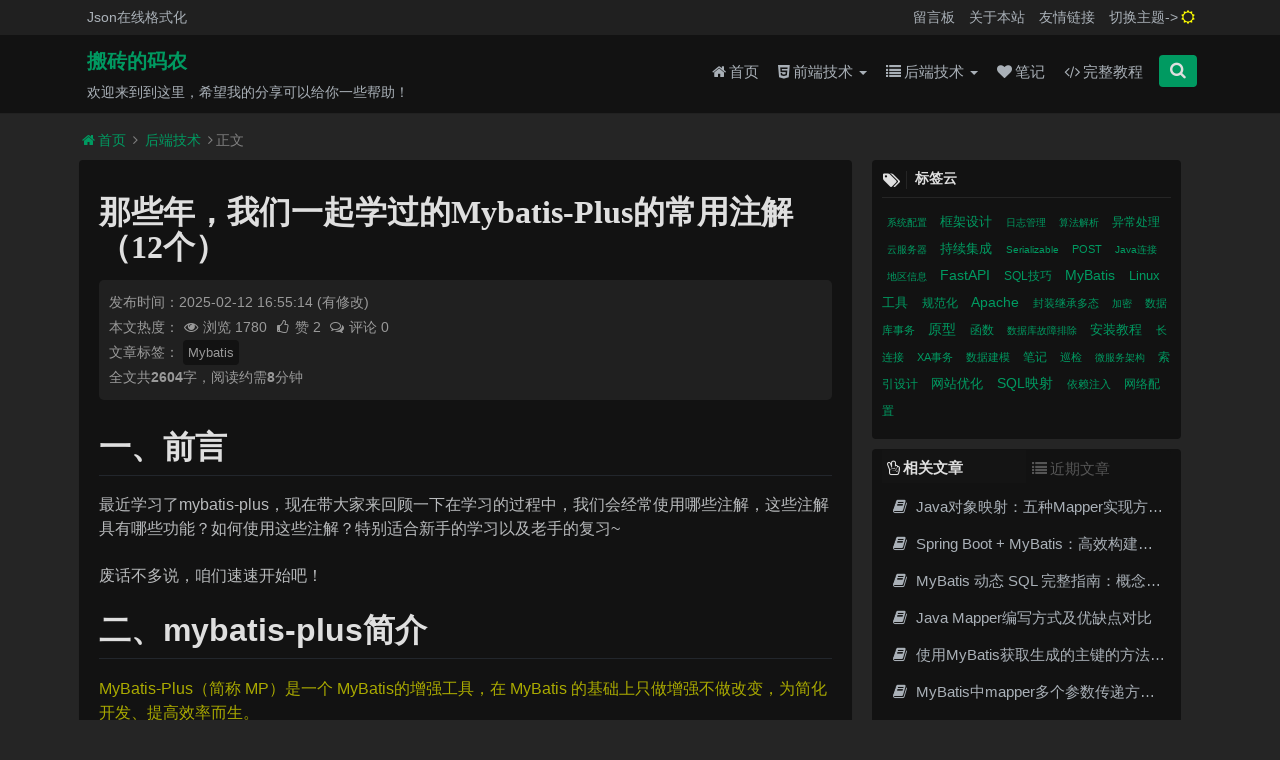

--- FILE ---
content_type: text/html;charset=UTF-8
request_url: https://refblogs.com/article/186
body_size: 23453
content:
<!--
 -   ----------------------------------   神龙保佑，永无BUG   ------------------------------------   -
-->    <!DOCTYPE HTML>
    <html lang="zh-CN">
    <head>
        <meta charset="utf-8">
        <meta name="viewport" content="width=device-width, initial-scale=1">
        <meta http-equiv="X-UA-Compatible" content="IE=edge,chrome=1"/>
        <title> 那些年，我们一起学过的Mybatis-Plus的常用注解（12个） - 搬砖的码农</title>
        <meta name="author" content="老牛(niuxiangqian677@gmail.com)">
        <meta name="keywords" content="Mybatis Plus,常用注解,搬砖的码农"/>
        <meta name="description" content="在mybatisPlus中，我们会经常使用哪些注解，这些注解具有哪些功能？如何使用这些注解？这些注解涉及到分页插件、通用枚举、乐观锁、实体类等，特别适合新手的学习以及老手的复习~" id="meta_description">
        <meta name="viewport" content="width=device-width, initial-scale=1, shrink-to-fit=no">
        <meta name="applicable-device" content="pc,mobile">
        <meta name="bytedance-verification-code" content="JRZC6/lpeM4ebM0D4Sbr" />

        <link rel="canonical" href="https://refblogs.com/article/186"/>
    <link href="https://refblogs.com/img/favicon.ico" rel="shortcut icon" type="image/x-icon">
    <link href="https://lib.baomitu.com/font-awesome/4.7.0/css/font-awesome.min.css" rel="stylesheet" type="text/css">
    <link href="/cdn/css/bootstrap/3.3.0/bootstrap.min.css" rel="stylesheet">
    <link href="/cdn/css/jquery-confirm/3.3.2/jquery-confirm.min.css" rel="stylesheet">

    <link href="/cdn/css/bootstrapvalidator/0.5.4/bootstrapValidator.min.css" rel="stylesheet">
    <link href="https://lib.baomitu.com/nprogress/0.2.0/nprogress.min.css" rel="stylesheet">
    <link href="/css/nblog.core-common.css" rel="stylesheet" type="text/css">
    <link href="/css/nblog.comment.css" rel="stylesheet" type="text/css">
    <link href="/css/nblog.core-dark.css" id="theme_css" class="dark"  rel="stylesheet" type="text/css">            <link href="https://lib.baomitu.com/simplemde/1.11.2/simplemde.min.css" rel="stylesheet">
            <link href="https://lib.baomitu.com/github-markdown-css/2.10.0/github-markdown.min.css"
                  rel="stylesheet">

        <script async
                src="https://pagead2.googlesyndication.com/pagead/js/adsbygoogle.js?client=ca-pub-3140426776267185"
                crossorigin="anonymous"></script>

        <script async src="https://fundingchoicesmessages.google.com/i/pub-3140426776267185?ers=1" nonce="zPMyKRwh5kPbMER_T3TyKA"></script><script nonce="zPMyKRwh5kPbMER_T3TyKA">(function() {function signalGooglefcPresent() {if (!window.frames['googlefcPresent']) {if (document.body) {const iframe = document.createElement('iframe'); iframe.style = 'width: 0; height: 0; border: none; z-index: -1000; left: -1000px; top: -1000px;'; iframe.style.display = 'none'; iframe.name = 'googlefcPresent'; document.body.appendChild(iframe);} else {setTimeout(signalGooglefcPresent, 0);}}}signalGooglefcPresent();})();</script>
        <script>(function(){'use strict';function aa(a){var b=0;return function(){return b<a.length?{done:!1,value:a[b++]}:{done:!0}}}var ba="function"==typeof Object.defineProperties?Object.defineProperty:function(a,b,c){if(a==Array.prototype||a==Object.prototype)return a;a[b]=c.value;return a};
                function ea(a){a=["object"==typeof globalThis&&globalThis,a,"object"==typeof window&&window,"object"==typeof self&&self,"object"==typeof global&&global];for(var b=0;b<a.length;++b){var c=a[b];if(c&&c.Math==Math)return c}throw Error("Cannot find global object");}var fa=ea(this);function ha(a,b){if(b)a:{var c=fa;a=a.split(".");for(var d=0;d<a.length-1;d++){var e=a[d];if(!(e in c))break a;c=c[e]}a=a[a.length-1];d=c[a];b=b(d);b!=d&&null!=b&&ba(c,a,{configurable:!0,writable:!0,value:b})}}
                var ia="function"==typeof Object.create?Object.create:function(a){function b(){}b.prototype=a;return new b},l;if("function"==typeof Object.setPrototypeOf)l=Object.setPrototypeOf;else{var m;a:{var ja={a:!0},ka={};try{ka.__proto__=ja;m=ka.a;break a}catch(a){}m=!1}l=m?function(a,b){a.__proto__=b;if(a.__proto__!==b)throw new TypeError(a+" is not extensible");return a}:null}var la=l;
                function n(a,b){a.prototype=ia(b.prototype);a.prototype.constructor=a;if(la)la(a,b);else for(var c in b)if("prototype"!=c)if(Object.defineProperties){var d=Object.getOwnPropertyDescriptor(b,c);d&&Object.defineProperty(a,c,d)}else a[c]=b[c];a.A=b.prototype}function ma(){for(var a=Number(this),b=[],c=a;c<arguments.length;c++)b[c-a]=arguments[c];return b}
                var na="function"==typeof Object.assign?Object.assign:function(a,b){for(var c=1;c<arguments.length;c++){var d=arguments[c];if(d)for(var e in d)Object.prototype.hasOwnProperty.call(d,e)&&(a[e]=d[e])}return a};ha("Object.assign",function(a){return a||na});/*

 Copyright The Closure Library Authors.
 SPDX-License-Identifier: Apache-2.0
*/
                var p=this||self;function q(a){return a};var t,u;a:{for(var oa=["CLOSURE_FLAGS"],v=p,x=0;x<oa.length;x++)if(v=v[oa[x]],null==v){u=null;break a}u=v}var pa=u&&u[610401301];t=null!=pa?pa:!1;var z,qa=p.navigator;z=qa?qa.userAgentData||null:null;function A(a){return t?z?z.brands.some(function(b){return(b=b.brand)&&-1!=b.indexOf(a)}):!1:!1}function B(a){var b;a:{if(b=p.navigator)if(b=b.userAgent)break a;b=""}return-1!=b.indexOf(a)};function C(){return t?!!z&&0<z.brands.length:!1}function D(){return C()?A("Chromium"):(B("Chrome")||B("CriOS"))&&!(C()?0:B("Edge"))||B("Silk")};var ra=C()?!1:B("Trident")||B("MSIE");!B("Android")||D();D();B("Safari")&&(D()||(C()?0:B("Coast"))||(C()?0:B("Opera"))||(C()?0:B("Edge"))||(C()?A("Microsoft Edge"):B("Edg/"))||C()&&A("Opera"));var sa={},E=null;var ta="undefined"!==typeof Uint8Array,ua=!ra&&"function"===typeof btoa;var F="function"===typeof Symbol&&"symbol"===typeof Symbol()?Symbol():void 0,G=F?function(a,b){a[F]|=b}:function(a,b){void 0!==a.g?a.g|=b:Object.defineProperties(a,{g:{value:b,configurable:!0,writable:!0,enumerable:!1}})};function va(a){var b=H(a);1!==(b&1)&&(Object.isFrozen(a)&&(a=Array.prototype.slice.call(a)),I(a,b|1))}
                var H=F?function(a){return a[F]|0}:function(a){return a.g|0},J=F?function(a){return a[F]}:function(a){return a.g},I=F?function(a,b){a[F]=b}:function(a,b){void 0!==a.g?a.g=b:Object.defineProperties(a,{g:{value:b,configurable:!0,writable:!0,enumerable:!1}})};function wa(){var a=[];G(a,1);return a}function xa(a,b){I(b,(a|0)&-99)}function K(a,b){I(b,(a|34)&-73)}function L(a){a=a>>11&1023;return 0===a?536870912:a};var M={};function N(a){return null!==a&&"object"===typeof a&&!Array.isArray(a)&&a.constructor===Object}var O,ya=[];I(ya,39);O=Object.freeze(ya);var P;function Q(a,b){P=b;a=new a(b);P=void 0;return a}
                function R(a,b,c){null==a&&(a=P);P=void 0;if(null==a){var d=96;c?(a=[c],d|=512):a=[];b&&(d=d&-2095105|(b&1023)<<11)}else{if(!Array.isArray(a))throw Error();d=H(a);if(d&64)return a;d|=64;if(c&&(d|=512,c!==a[0]))throw Error();a:{c=a;var e=c.length;if(e){var f=e-1,g=c[f];if(N(g)){d|=256;b=(d>>9&1)-1;e=f-b;1024<=e&&(za(c,b,g),e=1023);d=d&-2095105|(e&1023)<<11;break a}}b&&(g=(d>>9&1)-1,b=Math.max(b,e-g),1024<b&&(za(c,g,{}),d|=256,b=1023),d=d&-2095105|(b&1023)<<11)}}I(a,d);return a}
                function za(a,b,c){for(var d=1023+b,e=a.length,f=d;f<e;f++){var g=a[f];null!=g&&g!==c&&(c[f-b]=g)}a.length=d+1;a[d]=c};function Aa(a){switch(typeof a){case "number":return isFinite(a)?a:String(a);case "boolean":return a?1:0;case "object":if(a&&!Array.isArray(a)&&ta&&null!=a&&a instanceof Uint8Array){if(ua){for(var b="",c=0,d=a.length-10240;c<d;)b+=String.fromCharCode.apply(null,a.subarray(c,c+=10240));b+=String.fromCharCode.apply(null,c?a.subarray(c):a);a=btoa(b)}else{void 0===b&&(b=0);if(!E){E={};c="ABCDEFGHIJKLMNOPQRSTUVWXYZabcdefghijklmnopqrstuvwxyz0123456789".split("");d=["+/=","+/","-_=","-_.","-_"];for(var e=
                    0;5>e;e++){var f=c.concat(d[e].split(""));sa[e]=f;for(var g=0;g<f.length;g++){var h=f[g];void 0===E[h]&&(E[h]=g)}}}b=sa[b];c=Array(Math.floor(a.length/3));d=b[64]||"";for(e=f=0;f<a.length-2;f+=3){var k=a[f],w=a[f+1];h=a[f+2];g=b[k>>2];k=b[(k&3)<<4|w>>4];w=b[(w&15)<<2|h>>6];h=b[h&63];c[e++]=g+k+w+h}g=0;h=d;switch(a.length-f){case 2:g=a[f+1],h=b[(g&15)<<2]||d;case 1:a=a[f],c[e]=b[a>>2]+b[(a&3)<<4|g>>4]+h+d}a=c.join("")}return a}}return a};function Ba(a,b,c){a=Array.prototype.slice.call(a);var d=a.length,e=b&256?a[d-1]:void 0;d+=e?-1:0;for(b=b&512?1:0;b<d;b++)a[b]=c(a[b]);if(e){b=a[b]={};for(var f in e)Object.prototype.hasOwnProperty.call(e,f)&&(b[f]=c(e[f]))}return a}function Da(a,b,c,d,e,f){if(null!=a){if(Array.isArray(a))a=e&&0==a.length&&H(a)&1?void 0:f&&H(a)&2?a:Ea(a,b,c,void 0!==d,e,f);else if(N(a)){var g={},h;for(h in a)Object.prototype.hasOwnProperty.call(a,h)&&(g[h]=Da(a[h],b,c,d,e,f));a=g}else a=b(a,d);return a}}
                function Ea(a,b,c,d,e,f){var g=d||c?H(a):0;d=d?!!(g&32):void 0;a=Array.prototype.slice.call(a);for(var h=0;h<a.length;h++)a[h]=Da(a[h],b,c,d,e,f);c&&c(g,a);return a}function Fa(a){return a.s===M?a.toJSON():Aa(a)};function Ga(a,b,c){c=void 0===c?K:c;if(null!=a){if(ta&&a instanceof Uint8Array)return b?a:new Uint8Array(a);if(Array.isArray(a)){var d=H(a);if(d&2)return a;if(b&&!(d&64)&&(d&32||0===d))return I(a,d|34),a;a=Ea(a,Ga,d&4?K:c,!0,!1,!0);b=H(a);b&4&&b&2&&Object.freeze(a);return a}a.s===M&&(b=a.h,c=J(b),a=c&2?a:Q(a.constructor,Ha(b,c,!0)));return a}}function Ha(a,b,c){var d=c||b&2?K:xa,e=!!(b&32);a=Ba(a,b,function(f){return Ga(f,e,d)});G(a,32|(c?2:0));return a};function Ia(a,b){a=a.h;return Ja(a,J(a),b)}function Ja(a,b,c,d){if(-1===c)return null;if(c>=L(b)){if(b&256)return a[a.length-1][c]}else{var e=a.length;if(d&&b&256&&(d=a[e-1][c],null!=d))return d;b=c+((b>>9&1)-1);if(b<e)return a[b]}}function Ka(a,b,c,d,e){var f=L(b);if(c>=f||e){e=b;if(b&256)f=a[a.length-1];else{if(null==d)return;f=a[f+((b>>9&1)-1)]={};e|=256}f[c]=d;e&=-1025;e!==b&&I(a,e)}else a[c+((b>>9&1)-1)]=d,b&256&&(d=a[a.length-1],c in d&&delete d[c]),b&1024&&I(a,b&-1025)}
                function La(a,b){var c=Ma;var d=void 0===d?!1:d;var e=a.h;var f=J(e),g=Ja(e,f,b,d);var h=!1;if(null==g||"object"!==typeof g||(h=Array.isArray(g))||g.s!==M)if(h){var k=h=H(g);0===k&&(k|=f&32);k|=f&2;k!==h&&I(g,k);c=new c(g)}else c=void 0;else c=g;c!==g&&null!=c&&Ka(e,f,b,c,d);e=c;if(null==e)return e;a=a.h;f=J(a);f&2||(g=e,c=g.h,h=J(c),g=h&2?Q(g.constructor,Ha(c,h,!1)):g,g!==e&&(e=g,Ka(a,f,b,e,d)));return e}function Na(a,b){a=Ia(a,b);return null==a||"string"===typeof a?a:void 0}
                function Oa(a,b){a=Ia(a,b);return null!=a?a:0}function S(a,b){a=Na(a,b);return null!=a?a:""};function T(a,b,c){this.h=R(a,b,c)}T.prototype.toJSON=function(){var a=Ea(this.h,Fa,void 0,void 0,!1,!1);return Pa(this,a,!0)};T.prototype.s=M;T.prototype.toString=function(){return Pa(this,this.h,!1).toString()};
                function Pa(a,b,c){var d=a.constructor.v,e=L(J(c?a.h:b)),f=!1;if(d){if(!c){b=Array.prototype.slice.call(b);var g;if(b.length&&N(g=b[b.length-1]))for(f=0;f<d.length;f++)if(d[f]>=e){Object.assign(b[b.length-1]={},g);break}f=!0}e=b;c=!c;g=J(a.h);a=L(g);g=(g>>9&1)-1;for(var h,k,w=0;w<d.length;w++)if(k=d[w],k<a){k+=g;var r=e[k];null==r?e[k]=c?O:wa():c&&r!==O&&va(r)}else h||(r=void 0,e.length&&N(r=e[e.length-1])?h=r:e.push(h={})),r=h[k],null==h[k]?h[k]=c?O:wa():c&&r!==O&&va(r)}d=b.length;if(!d)return b;
                    var Ca;if(N(h=b[d-1])){a:{var y=h;e={};c=!1;for(var ca in y)Object.prototype.hasOwnProperty.call(y,ca)&&(a=y[ca],Array.isArray(a)&&a!=a&&(c=!0),null!=a?e[ca]=a:c=!0);if(c){for(var rb in e){y=e;break a}y=null}}y!=h&&(Ca=!0);d--}for(;0<d;d--){h=b[d-1];if(null!=h)break;var cb=!0}if(!Ca&&!cb)return b;var da;f?da=b:da=Array.prototype.slice.call(b,0,d);b=da;f&&(b.length=d);y&&b.push(y);return b};function Qa(a){return function(b){if(null==b||""==b)b=new a;else{b=JSON.parse(b);if(!Array.isArray(b))throw Error(void 0);G(b,32);b=Q(a,b)}return b}};function Ra(a){this.h=R(a)}n(Ra,T);var Sa=Qa(Ra);var U;function V(a){this.g=a}V.prototype.toString=function(){return this.g+""};var Ta={};function Ua(){return Math.floor(2147483648*Math.random()).toString(36)+Math.abs(Math.floor(2147483648*Math.random())^Date.now()).toString(36)};function Va(a,b){b=String(b);"application/xhtml+xml"===a.contentType&&(b=b.toLowerCase());return a.createElement(b)}function Wa(a){this.g=a||p.document||document}Wa.prototype.appendChild=function(a,b){a.appendChild(b)};/*

 SPDX-License-Identifier: Apache-2.0
*/
                function Xa(a,b){a.src=b instanceof V&&b.constructor===V?b.g:"type_error:TrustedResourceUrl";var c,d;(c=(b=null==(d=(c=(a.ownerDocument&&a.ownerDocument.defaultView||window).document).querySelector)?void 0:d.call(c,"script[nonce]"))?b.nonce||b.getAttribute("nonce")||"":"")&&a.setAttribute("nonce",c)};function Ya(a){a=void 0===a?document:a;return a.createElement("script")};function Za(a,b,c,d,e,f){try{var g=a.g,h=Ya(g);h.async=!0;Xa(h,b);g.head.appendChild(h);h.addEventListener("load",function(){e();d&&g.head.removeChild(h)});h.addEventListener("error",function(){0<c?Za(a,b,c-1,d,e,f):(d&&g.head.removeChild(h),f())})}catch(k){f()}};var $a=p.atob("aHR0cHM6Ly93d3cuZ3N0YXRpYy5jb20vaW1hZ2VzL2ljb25zL21hdGVyaWFsL3N5c3RlbS8xeC93YXJuaW5nX2FtYmVyXzI0ZHAucG5n"),ab=p.atob("WW91IGFyZSBzZWVpbmcgdGhpcyBtZXNzYWdlIGJlY2F1c2UgYWQgb3Igc2NyaXB0IGJsb2NraW5nIHNvZnR3YXJlIGlzIGludGVyZmVyaW5nIHdpdGggdGhpcyBwYWdlLg=="),bb=p.atob("RGlzYWJsZSBhbnkgYWQgb3Igc2NyaXB0IGJsb2NraW5nIHNvZnR3YXJlLCB0aGVuIHJlbG9hZCB0aGlzIHBhZ2Uu");function db(a,b,c){this.i=a;this.l=new Wa(this.i);this.g=null;this.j=[];this.m=!1;this.u=b;this.o=c}
                function eb(a){if(a.i.body&&!a.m){var b=function(){fb(a);p.setTimeout(function(){return gb(a,3)},50)};Za(a.l,a.u,2,!0,function(){p[a.o]||b()},b);a.m=!0}}
                function fb(a){for(var b=W(1,5),c=0;c<b;c++){var d=X(a);a.i.body.appendChild(d);a.j.push(d)}b=X(a);b.style.bottom="0";b.style.left="0";b.style.position="fixed";b.style.width=W(100,110).toString()+"%";b.style.zIndex=W(2147483544,2147483644).toString();b.style["background-color"]=hb(249,259,242,252,219,229);b.style["box-shadow"]="0 0 12px #888";b.style.color=hb(0,10,0,10,0,10);b.style.display="flex";b.style["justify-content"]="center";b.style["font-family"]="Roboto, Arial";c=X(a);c.style.width=W(80,
                    85).toString()+"%";c.style.maxWidth=W(750,775).toString()+"px";c.style.margin="24px";c.style.display="flex";c.style["align-items"]="flex-start";c.style["justify-content"]="center";d=Va(a.l.g,"IMG");d.className=Ua();d.src=$a;d.alt="Warning icon";d.style.height="24px";d.style.width="24px";d.style["padding-right"]="16px";var e=X(a),f=X(a);f.style["font-weight"]="bold";f.textContent=ab;var g=X(a);g.textContent=bb;Y(a,e,f);Y(a,e,g);Y(a,c,d);Y(a,c,e);Y(a,b,c);a.g=b;a.i.body.appendChild(a.g);b=W(1,5);for(c=
                                                                                                                                                                                                                                                                                                                                                                                                                                                                                                                                               0;c<b;c++)d=X(a),a.i.body.appendChild(d),a.j.push(d)}function Y(a,b,c){for(var d=W(1,5),e=0;e<d;e++){var f=X(a);b.appendChild(f)}b.appendChild(c);c=W(1,5);for(d=0;d<c;d++)e=X(a),b.appendChild(e)}function W(a,b){return Math.floor(a+Math.random()*(b-a))}function hb(a,b,c,d,e,f){return"rgb("+W(Math.max(a,0),Math.min(b,255)).toString()+","+W(Math.max(c,0),Math.min(d,255)).toString()+","+W(Math.max(e,0),Math.min(f,255)).toString()+")"}function X(a){a=Va(a.l.g,"DIV");a.className=Ua();return a}
                function gb(a,b){0>=b||null!=a.g&&0!=a.g.offsetHeight&&0!=a.g.offsetWidth||(ib(a),fb(a),p.setTimeout(function(){return gb(a,b-1)},50))}
                function ib(a){var b=a.j;var c="undefined"!=typeof Symbol&&Symbol.iterator&&b[Symbol.iterator];if(c)b=c.call(b);else if("number"==typeof b.length)b={next:aa(b)};else throw Error(String(b)+" is not an iterable or ArrayLike");for(c=b.next();!c.done;c=b.next())(c=c.value)&&c.parentNode&&c.parentNode.removeChild(c);a.j=[];(b=a.g)&&b.parentNode&&b.parentNode.removeChild(b);a.g=null};function jb(a,b,c,d,e){function f(k){document.body?g(document.body):0<k?p.setTimeout(function(){f(k-1)},e):b()}function g(k){k.appendChild(h);p.setTimeout(function(){h?(0!==h.offsetHeight&&0!==h.offsetWidth?b():a(),h.parentNode&&h.parentNode.removeChild(h)):a()},d)}var h=kb(c);f(3)}function kb(a){var b=document.createElement("div");b.className=a;b.style.width="1px";b.style.height="1px";b.style.position="absolute";b.style.left="-10000px";b.style.top="-10000px";b.style.zIndex="-10000";return b};function Ma(a){this.h=R(a)}n(Ma,T);function lb(a){this.h=R(a)}n(lb,T);var mb=Qa(lb);function nb(a){a=Na(a,4)||"";if(void 0===U){var b=null;var c=p.trustedTypes;if(c&&c.createPolicy){try{b=c.createPolicy("goog#html",{createHTML:q,createScript:q,createScriptURL:q})}catch(d){p.console&&p.console.error(d.message)}U=b}else U=b}a=(b=U)?b.createScriptURL(a):a;return new V(a,Ta)};function ob(a,b){this.m=a;this.o=new Wa(a.document);this.g=b;this.j=S(this.g,1);this.u=nb(La(this.g,2));this.i=!1;b=nb(La(this.g,13));this.l=new db(a.document,b,S(this.g,12))}ob.prototype.start=function(){pb(this)};
                function pb(a){qb(a);Za(a.o,a.u,3,!1,function(){a:{var b=a.j;var c=p.btoa(b);if(c=p[c]){try{var d=Sa(p.atob(c))}catch(e){b=!1;break a}b=b===Na(d,1)}else b=!1}b?Z(a,S(a.g,14)):(Z(a,S(a.g,8)),eb(a.l))},function(){jb(function(){Z(a,S(a.g,7));eb(a.l)},function(){return Z(a,S(a.g,6))},S(a.g,9),Oa(a.g,10),Oa(a.g,11))})}function Z(a,b){a.i||(a.i=!0,a=new a.m.XMLHttpRequest,a.open("GET",b,!0),a.send())}function qb(a){var b=p.btoa(a.j);a.m[b]&&Z(a,S(a.g,5))};(function(a,b){p[a]=function(){var c=ma.apply(0,arguments);p[a]=function(){};b.apply(null,c)}})("__h82AlnkH6D91__",function(a){"function"===typeof window.atob&&(new ob(window,mb(window.atob(a)))).start()});}).call(this);

            window.__h82AlnkH6D91__("[base64]/[base64]/[base64]/[base64]");</script>
    </head>
    <body>
<nav id="topmenu" class="navbar navbar-default navbar-fixed-top">
    <div class="menu-box">
        <div class="pull-left">
            <ul class="list-unstyled list-inline">
                                <li><a href="https://refblogs.com/tool/json" class="menu_a">Json在线格式化</a></li>
            </ul>
            <div class="clear"></div>
        </div>
        <div class="menu-topmenu-container pull-right">
            <ul class="list-unstyled list-inline pull-left">
                <li><a href="https://refblogs.com/guestbook" class="menu_a">留言板</a></li>
                <li><a href="https://refblogs.com/about" class="menu_a">关于本站</a></li>
                <li><a href="https://refblogs.com/links" class="menu_a">友情链接</a></li>
                <li><span class="switch-theme  pointer menu_a">切换主题-><i class="fa " aria-hidden="true"></i></span></li>

            </ul>
        </div>
    </div>
</nav>
<div class="modal" id="oauth" tabindex="-1" role="dialog" aria-labelledby="oauthTitle">
    <div class="modal-dialog" role="document">
        <div class="modal-content">
            <div class="modal-header">
                <button type="button" class="close" data-dismiss="modal" aria-label="Close"><span aria-hidden="true">&times;</span>
                </button>
                <ul class="list-inline">
                    <li><h4 class="modal-title" id="oauthTitle">登录</h4></li>
                    <li><a href="javascript:$.alert.info('没用，别点了！我就没打算开发这个功能。Just to show you~~');"><h4
                                    class="modal-title" id="myModalLabel">注册</h4></a></li>
                </ul>
            </div>
            <div class="modal-body">
                <div class="oauth">
                    <ul class="list-unstyled list-inline oauth-list">
                                    <li>
                                        <a href="https://refblogs.com/oauth/render/qq" title="qq" target="">
                                            <i class="fa fa-qq" aria-hidden="true"></i>
                                        </a>
                                    </li>
                    </ul>
                    <div class="oauth-line">
                        <span>
                            更多登陆方式正在添加...
                        </span>
                    </div>
                </div>
            </div>
        </div>
    </div>
</div>

<nav id="mainmenu" class="navbar navbar-default navbar-fixed-top" role="navigation">
    <div class="menu-box">

        <div class="navbar-header">
            <div class="mini_head" style="float: left;display: none;">
                <p  style="color: #009a61;font-weight: bold;line-height: 30px;"><a
                            href="https://refblogs.com">&nbsp;&nbsp;搬砖的码农</a></p>
                <p class="" style="font-size: 10px;color: gray;line-height: 12px">&nbsp;&nbsp;欢迎来到到这里，希望我的分享可以给你一些帮助！</p>
            </div>
            <button class="navbar-toggle collapsed" data-toggle="collapse" data-target="#navbar" aria-expanded="false"
                    aria-controls="navbar">
                <span class="sr-only">Toggle navigation</span>
                <span class="icon-bar"></span>
                <span class="icon-bar"></span>
                <span class="icon-bar"></span>
            </button>
            <a class="navbar-brand logo" href="javascript:void(0);"></a>
        </div>
        <div id="navbar" class="navbar-collapse collapse">
            <div class="pull-left site-desc">
                <h1><a href="https://refblogs.com">搬砖的码农</a></h1>
                <p class="site-description">欢迎来到到这里，希望我的分享可以给你一些帮助！</p>
            </div>
            <ul class="nav navbar-nav menu-ul">
                <li>
                    <a href="/" class="menu_a"><i class="fa fa-home"></i>首页</a>
                </li>
                                <li class="dropdown">
                                    <a href="/type/4" onclick="location.href='/type/4'" class="dropdown-toggle menu_a" data-toggle="dropdown"
                                       aria-expanded="false">
                                        <i class="fa fa-html5"></i>前端技术 <span class="caret"></span>
                                    </a>
                                    <ul class="dropdown-menu" role="menu">
                                            <li><a href="/type/15">Html</a></li>
                                            <li><a href="/type/14">Js</a></li>
                                    </ul>
                                </li>
                                <li class="dropdown">
                                    <a href="/type/1" onclick="location.href='/type/1'" class="dropdown-toggle menu_a" data-toggle="dropdown"
                                       aria-expanded="false">
                                        <i class="fa fa-list"></i>后端技术 <span class="caret"></span>
                                    </a>
                                    <ul class="dropdown-menu" role="menu">
                                            <li><a href="/type/11">Spring家族</a></li>
                                            <li><a href="/type/5">Python技术</a></li>
                                            <li><a href="/type/13">Mysql</a></li>
                                            <li><a href="/type/10">Java学习</a></li>
                                            <li><a href="/type/2">Java技术</a></li>
                                            <li><a href="/type/12">redis</a></li>
                                            <li><a href="/type/17">Go</a></li>
                                    </ul>
                                </li>
                                <li><a href="/type/9" class="menu_a"><i
                                                class="fa fa-heart"></i>笔记</a></li>
                <span class="replace-sign"></span>

                <li><a href="/book" class="menu_a"><i class="fa fa-code"></i>完整教程</a></li>
                <li><span class="pull-right nav-search main-search" data-toggle="modal" data-target=".nav-search-box"><i
                                class="fa fa-search"></i></span></li>
            </ul>
        </div>
    </div>
</nav>

<div class="container custome-container">
    <nav class="breadcrumb">
        <a class="crumbs" title="返回首页" href="https://refblogs.com">
            <i class="fa fa-home"></i>首页
        </a>
        <i class="fa fa-angle-right"></i>
        <a href="https://refblogs.com/type/1" title="点击查看该分类文章">后端技术</a>
        <i class="fa fa-angle-right"></i>正文
    </nav>

    <div class="row article-body">
        <div class="col-sm-8 blog-main">
            <div class="blog-body overflow-initial fade-in">


                <div class="blog-info overflow-initial">
                    <article>
                        <h1 class="blog-info-title">
                            <strong>那些年，我们一起学过的Mybatis-Plus的常用注解（12个）</strong>
                        </h1>
                        <div class="title-head">
                            <ul class="list-unstyled">
                                <li>
                                    发布时间：2025-02-12 16:55:14
                                        <a href="javascript:;" title="" data-toggle="tooltip" data-placement="top"
                                           data-original-title="首次发布于：2022-03-08 20:03:33 ">
                                            (有修改)
                                        </a>
                                </li>
                                <li>
                                    本文热度：<i class="fa fa-eye fa-fw"></i><span>浏览 1780</span>
                                    <a href="#love-target" class="pointer">
                                        <i class="fa fa-thumbs-o-up fa-fw"></i>赞 2
                                    </a>
                                    <a href="#comment-box">
                                        <i class="fa fa-comments-o fa-fw"></i>评论 0
                                    </a>
                                </li>
                                <li class="article-tag-li">
                                        <span>文章标签：</span>
                                            <a href="https://refblogs.com/tag/14" class="c-label"
                                               target="_blank">Mybatis</a>
                                </li>
                                <li class="read-remind">
                                    全文共<span class="word-count">1</span>字，阅读约需<span class="read-time">1</span>分钟
                                </li>
                            </ul>
                        </div>

                        <div class="blog-book-tips">
                        </div>

                        <div class="blog-info-body">
                            <div class="toc"> 
 <h1><span id="0xdis">一、前言</span></h1> 
</div> 
<p>最近学习了mybatis-plus，现在带大家来回顾一下在学习的过程中，我们会经常使用哪些注解，这些注解具有哪些功能？如何使用这些注解？特别适合新手的学习以及老手的复习~</p> 
<p>废话不多说，咱们速速开始吧！</p> 
<h1 id="78rhn"><a id="mybatisplus_11"></a>二、mybatis-plus简介</h1> 
<p><font color="#aa0">MyBatis-Plus（简称 MP）是一个 MyBatis的增强工具，在 MyBatis 的基础上只做增强不做改变，为简化开发、提高效率而生。</font></p> 
<p><strong>愿景是成为 MyBatis 最好的搭档！</strong></p> 
<p>官方地址：<a href="https://baomidou.com/">https://baomidou.com/</a></p> 
<p>文档发布地址：<a href="https://baomidou.com/pages/24112f">https://baomidou.com/pages/24112f</a><br> <img title="" alt="在这里插入图片描述" class="thumb" referrerpolicy="no-referrer" data-original="https://laoniu-nblog.oss-accelerate.aliyuncs.com/nBlog/article/20220308200332639.png?x-oss-process=image/watermark,size_14,text_cmVmYmxvZ3MuY29tQOaQrOeglueahOeggeWGnA==,color_FFFFFF,t_75,g_se,x_10,y_10,shadow_75,type_ZmFuZ3poZW5naGVpdGk=,image/format,webp"></p> 
<h1 id="i7wv5"><a id="12_20"></a>三、常用注解(12个)</h1> 
<h2><a id="1MapperScan_21"></a>1、@MapperScan</h2> 
<pre><code>@SpringBootApplication
@MapperScan("com.cabbage.mapper")
public class Mybatisplus01Application { 
    public static void main(String[] args) { 
        SpringApplication.run(Mybatisplus01Application.class, args);
    }
}</code></pre> 
<p><img title="" alt="在这里插入图片描述" class="thumb" referrerpolicy="no-referrer" data-original="https://laoniu-nblog.oss-accelerate.aliyuncs.com/nBlog/article/20220308200331501.png?x-oss-process=image/watermark,size_14,text_cmVmYmxvZ3MuY29tQOaQrOeglueahOeggeWGnA==,color_FFFFFF,t_75,g_se,x_10,y_10,shadow_75,type_ZmFuZ3poZW5naGVpdGk=,image/format,webp"><br> 结合代码和图片，小伙伴们估计可以猜出来：注解<code>@MapperScan</code>是用来扫描mapper的映射文件的，只有使用它之后，我们才能够使用官方提供的各种方法。</p> 
<h2><a id="2Mapper_34"></a>2、@Mapper</h2> 
<pre><code>@Mapper
@Repository
public interface UserMapper extends BaseMapper&lt;User&gt; { 
    /** * 根据id查询到map集合 * @param id * @return */
    Map&lt;String,Object&gt; selectMapById(Long id);
}</code></pre> 
<p>为什么第二个我会介绍这个注解呢？是因为<code>@Mapper</code>作用于数据库中的实体类之后，就不需要再次写<code>注解@MapperScan</code>，他们之间的区别就是<code>@Mapper</code>只能映射一个实体类，而<code>@MapperScan</code>可以映射整个包下的实体类，范围更广，操作更简便。</p> 
<h2><a id="3TableName_49"></a>3、@TableName</h2> 
<p><strong>先看看如下代码：</strong></p> 
<pre><code>@Data
//设置实体类对应的表名
@TableName("t_user")
public class User { 
    @TableId(value = "id",type = IdType.AUTO)
    private Long uid;

    @TableField(value = "name")
    private String name;

    private Integer age;
    private String email;

    @TableField(value = "is_deleted")
    @TableLogic
    private Integer isDeleted;
}</code></pre> 
<p>大家都知道，当实体类类型的类名和要操作的表的表名不一致时，就会报错，而注解<code>@TableName</code>就可以帮助我们解决这个问题。我的数据库表名是<code>t_user</code>，实体类名是<code>User</code>，只需要在类名上写入<code>@TableName("t_user")</code>就可以了</p> 
<h2><a id="4Data_73"></a>4、@Data</h2> 
<p>这个注解也极大的简化了我们的开发，为什么这样说呢？是因为，使用这个注解，就可以省略<code>getter()</code>、<code>setter()</code>、<code>toString()</code>、重写该类的<code>equals()</code>和<code>hashCode()</code>方法，这样一听，是不是很吃惊呢？</p> 
<h2><a id="5TableId_76"></a>5、@TableId</h2> 
<p><code>MyBatis-Plus</code>在实现增删改查时，会默认将id作为主键列，并在插入数据时，默认<br> 基于雪花算法的策略生成id，这个雪花算法在这里就不明讲了。</p> 
<p>当使用<code>@TableId(value = "id")</code>语句时，若实体类和表中表示主键的不是id，而是其他字段，例如代码中的<code>uid</code>，MyBatis-Plus会自动识别<code>uid</code>为主键列，否则就会报这样的错误：<br> <img title="" alt="在这里插入图片描述" class="thumb" referrerpolicy="no-referrer" data-original="https://laoniu-nblog.oss-accelerate.aliyuncs.com/nBlog/article/20220308200332145.png?x-oss-process=image/watermark,size_14,text_cmVmYmxvZ3MuY29tQOaQrOeglueahOeggeWGnA==,color_FFFFFF,t_75,g_se,x_10,y_10,shadow_75,type_ZmFuZ3poZW5naGVpdGk=,image/format,webp"><br> 当使用<code>@TableId(value = "id",type = IdType.AUTO)</code>语句时，代表着使用数据库的自增策略，<font color="#ff00">注意，该类型请确保数据库设置了id自增，否则无效！</font></p> 
<p>当然呢，<code>@TableId</code>的功能，也可以写在<code>application.yml</code>配置文件中，配置如下：</p> 
<pre><code>mybatis-plus:
  global-config:
    banner: false
    db-config:
      # 配置MyBatis-Plus操作表的默认前缀
      table-prefix: "t_"
      # 配置MyBatis-Plus的主键策略
      id-type: auto
  # 配置MyBatis日志
  configuration:
    log-impl: org.apache.ibatis.logging.stdout.StdOutImpl</code></pre> 
<h2><a id="6TableField_98"></a>6、@TableField</h2> 
<p><code>MyBatis-Plus</code>在执行SQL语句时，要保证实体类中的属性名和表中的字段名一致，否则就会报错，语句<code>@TableField(value = "is_deleted")</code>代表着让数据库表中<code>is_deleted</code>与实体类中<code>isDeleted</code>字段名一样。</p> 
<p><font color="#ff00">注意：</font></p> 
<ul> 
 <li>若实体类中的属性使用的是驼峰命名风格，而表中的字段使用的是下划线命名风格<br> 例如实体类属性<code>userName</code>，表中字段<code>user_name</code>，此时<code>MyBatis-Plus</code>会自动将下划线命名风格转化为驼峰命名风格</li> 
 <li>若实体类中的属性和表中的字段不满足上述条件，例如实体类属性<code>name</code>，表中字段<code>username</code>，此时需要在实体类属性上使用<code>@TableField("username")</code>设置属性所对应的字段名</li> 
</ul> 
<h2><a id="7TableLogic_106"></a>7、@TableLogic</h2> 
<p><strong>在讲这个注解之前，我们先认识一下逻辑删除。</strong></p> 
<ul> 
 <li>物理删除：真实删除，将对应数据从数据库中删除，之后查询不到此条被删除的数据</li> 
 <li>逻辑删除：假删除，将对应数据中代表是否被删除字段的状态修改为“被删除状态”，之后在数据库中仍旧能看到此条数据记录</li> 
 <li>使用场景：可以进行数据恢复<br> <img title="" alt="在这里插入图片描述" class="thumb" referrerpolicy="no-referrer" data-original="https://laoniu-nblog.oss-accelerate.aliyuncs.com/nBlog/article/20220308200331730.png?x-oss-process=image/watermark,size_14,text_cmVmYmxvZ3MuY29tQOaQrOeglueahOeggeWGnA==,color_FFFFFF,t_75,g_se,x_10,y_10,shadow_75,type_ZmFuZ3poZW5naGVpdGk=,image/format,webp"><br> 在我的数据库表中，is_delete为1时，代表着逻辑上的删除，is_delete为0时，表示没有删除</li> 
</ul> 
<p>注解<code>@TableLogic</code>的使用，就代表着该类中的属性是逻辑删除的属性</p> 
<p><font color="#ff00">注意：</font></p> 
<ul> 
 <li>在测试逻辑删除的时候，真正执行的是修改<code>UPDATE t_user SET is_deleted=1 WHERE id=? AND is_deleted=0</code></li> 
 <li>测试查询功能，被逻辑删除的数据默认不会被查询<code>SELECT id,username AS name,age,email,is_deleted FROM t_user WHERE is_deleted=0</code></li> 
</ul> 
<p>在学习<code>mybatis-plus</code>分页插件的时候，我们需要配置拦截器，看代码：</p> 
<pre><code>@Configuration
public class MybatisPlusConfig { 
    @Bean
    public MybatisPlusInterceptor mybatisPlusInterceptor() { 
        MybatisPlusInterceptor interceptor = 
                new MybatisPlusInterceptor();
        
        interceptor.addInnerInterceptor
                (new PaginationInnerInterceptor(DbType.MYSQL));
        return interceptor;
    }
}</code></pre> 
<h2><a id="8Configuration_137"></a>8、@Configuration</h2> 
<p>这个注解相信大家已经见过很多次了，可能都有些不耐烦了，但是我还是要在这里提一下，使用该注解的类代表着是一个配置类，该类本身也是一个bean。也可以在该类中加载bean，使用<code>@Bean</code>注解</p> 
<h2><a id="9Bean_139"></a>9、@Bean</h2> 
<p>注解<code>@Bean</code>表示的是将方法中的对象注入到spring容器中，以后方便于之后在容器中拿出对象，简化开发。常与<code>@Configuration</code>注解一起使用，相信大家也经常见到此注解，这里也不多讲了~</p> 
<p><strong>既然讲到了分页插件，那就简单的看看他们的基本使用方法吧</strong></p> 
<pre><code>@Test
    void test01() { 
        //设置分页参数
        Page&lt;User&gt; page = new Page&lt;&gt;(1, 3);
        userMapper.selectPage(page, null);
        //获取分页数据
        List&lt;User &gt; list = page.getRecords();
        list.forEach(System.out::println);
        System.out.println("当前页：" + page.getCurrent());
        System.out.println("每页显示的条数：" + page.getSize());
        System.out.println("总记录数：" + page.getTotal());
        System.out.println("总页数：" + page.getPages());
        System.out.println("是否有上一页：" + page.hasPrevious());
        System.out.println("是否有下一页：" + page.hasNext());
    }</code></pre> 
<p><strong>运行结果：</strong><br> <img title="" alt="在这里插入图片描述" class="thumb" referrerpolicy="no-referrer" data-original="https://laoniu-nblog.oss-accelerate.aliyuncs.com/nBlog/article/20220308200332416.png?x-oss-process=image/watermark,size_14,text_cmVmYmxvZ3MuY29tQOaQrOeglueahOeggeWGnA==,color_FFFFFF,t_75,g_se,x_10,y_10,shadow_75,type_ZmFuZ3poZW5naGVpdGk=,image/format,webp"></p> 
<h2><a id="10Param_162"></a>10、@Param</h2> 
<p>当我使用自定义的分页语句时：</p> 
<pre><code>@Mapper
@Repository
public interface UserMapper extends BaseMapper&lt;User&gt; { 
    /** * 通过年龄查询用户信息并分页 * @param page * @param age * @return */
    Page&lt;User&gt; selectPageByAge( Page&lt;User&gt; page, @Param("age") Integer age);
}</code></pre> 
<pre><code>&lt;mapper namespace="cabbage.mapper.UserMapper"&gt;
    &lt;select id="selectPageByAge" resultType="User"&gt;
        SELECT id,`name`,age,email FROM `user` where age &gt; #{age}
    &lt;/select&gt;
&lt;/mapper&gt;</code></pre> 
<p><code>@Param</code>是<code>MyBatis</code>所提供的，作为Dao层的注解，作用是用于传递参数，从而可以与SQL中的的字段名相对应，简化了开发~</p> 
<h2><a id="11Version_186"></a>11、@Version</h2> 
<p>在我们学习乐观锁的时候，肯定见过如下代码：</p> 
<pre><code>@Data
@TableName("t_product")
public class Product { 
    private Long id;
    private String name;
    private Integer price;
    @Version
    private Integer version;
}</code></pre> 
<pre><code>@Configuration
public class MybatisPlusConfig { 
    @Bean
    public MybatisPlusInterceptor mybatisPlusInterceptor() { 
        MybatisPlusInterceptor interceptor =
                new MybatisPlusInterceptor();
        //分页插件
        interceptor.addInnerInterceptor
                (new PaginationInnerInterceptor(DbType.MYSQL));
        //乐观锁插件
        interceptor.addInnerInterceptor(new OptimisticLockerInnerInterceptor());
        return interceptor;
    }
}</code></pre> 
<p>而这个注解<code>@Version</code>就是实现乐观锁的重要注解，当要更新数据库中的数据时，例如价格，<code>version</code> 就会加 1，如果<code>where</code>语句中的<code>version</code>版本不对，则更新失败。</p> 
<h2><a id="12EnumValue_218"></a>12、@EnumValue</h2> 
<pre><code>@Getter
public enum SexEnum { 
    MALE(1, "男"),
    FEMALE(2, "女");
    @EnumValue
    private Integer sex;
    private String sexName;

    SexEnum(Integer sex, String sexName) { 
        this.sex = sex;
        this.sexName = sexName;
    }
}</code></pre> 
<pre><code>mybatis-plus:
  global-config:
    banner: false
    db-config:
      # 配置MyBatis-Plus操作表的默认前缀
      table-prefix: "t_"
      # 配置MyBatis-Plus的主键策略
      id-type: auto
  # 配置MyBatis日志
  configuration:
    log-impl: org.apache.ibatis.logging.stdout.StdOutImpl
# 配置类型别名所对应的包
  type-aliases-package: cabbage.pojo
  # 配置扫描通用枚举
  type-enums-package: cabbage.pojo</code></pre> 
<p>而注解<code>@EnumValue</code>所标识的属性值会存储到数据库，相当于语句<code>INSERT INTO t_user ( username, age, sex ) VALUES ( ?, ?, ? )</code><br> <code>Parameters: Enum(String), 20(Integer), 1(Integer)</code></p> 
<h1><a id="_254"></a>四、总结</h1> 
<p>好了，各位小伙伴们，mybatis-plus的常用注解讲解的差不多了，相信大家已经感受到国产框架的方便支持了，希望大家积极支持。如果感觉博主写的还不错的话，可以给博主三连支持哦~~</p>
                        </div>

                        <span id="love-target" class="menu-point"></span>
                        <div class="separateline"><span>正文到此结束</span></div>

                        <div id="social" style="margin-bottom: 45px;">
                            <div class="social-main">
                                <span class="like">
                                    <a href="javascript:;" data-id="186" title="点赞">
                                        <i class="fa fa-thumbs-o-up"></i>赞
                                        <i class="count"> 2</i>
                                    </a>
                                </span>
                                <div class="shang-p">
                                    <div class="shang-empty"><span></span></div>
                                    <span class="shang-s">
                                        <a onclick="PaymentUtils.show();" style="cursor:pointer">赏</a>
                                    </span>
                                </div>
                                <div class="share-sd">
                                    <span class="share-s">
                                        <a href="javascript:void(0);" id="share-s" title="分享">
                                            <i class="fa fa-share-alt"></i>分享
                                        </a>
                                    </span>
                                    <div id="share" class="social-share" data-disabled="google,douban,tencent,diandian"
                                         style="display: none"></div>
                                </div>
                                <div class="clear"></div>
                            </div>
                        </div>

                        <div class="article-footer overflow-initial">
                            <span class="pull-left">
                                所属分类：<a href="https://refblogs.com/type/1">后端技术</a>
                            </span>
                        </div>
                    </article>
                </div>
            </div>

            <div class="blog-body article-tag">
                <div class="cat">
                    <ul class="list-unstyled">
                        <li>
                            <strong>本文链接：</strong>
                            https://refblogs.com/article/186
                        </li>
                        <li>
                            <strong>版权声明：</strong>
                                本文由<a href="https://refblogs.com" target="_blank"><strong>老牛</strong></a>原创发布，转载或复制请以
                                <a href="https://refblogs.com/article/186">超链接形式</a>转载,并注明出处<a
                                    href="https://refblogs.com">搬砖的码农</a> 。
                        </li>
                    </ul>
                </div>
            </div>

            <div class="blog-body prev-next">
                <nav class="nav-single wow" data-wow-delay="0.3s">
                        <a href="https://refblogs.com/article/185" rel="prev">
                            <span class="meta-nav" data-placement="bottom">
                                <span class="post-nav"><i class="fa fa-angle-left"></i> 上一篇</span>
                                <br>MySQL数据库 ---MySQL表的增删改查(进阶)
                            </span>
                        </a>

                        <a href="https://refblogs.com/article/187" rel="next">
                            <span class="meta-nav" data-placement="bottom">
                                <span class="post-nav">下一篇 <i class="fa fa-angle-right"></i></span>
                                <br>【Java数据结构】—栈与队列剖析
                            </span>
                        </a>
                    <div class="clear"></div>
                </nav>
            </div>


            <div class="blog-body clear overflow-initial">
                <h5 class="custom-title">
                    <i class="fa fa-google-wallet fa-fw icon"></i><strong>相关文章</strong><small></small>
                </h5>
                <ul class="list-unstyled related-ul">
                        <li class="line-li">
                            <div class="line-container">
                                <div class="line-right">
                                    <div class="text">
                                        <a href="https://refblogs.com/article/901" target="_blank">
                                            <i class="fa fa-book fa-fw"></i> Java对象映射：五种Mapper实现方案对比与实践指南
                                        </a>
                                    </div>
                                </div>
                            </div>
                        </li>
                        <li class="line-li">
                            <div class="line-container">
                                <div class="line-right">
                                    <div class="text">
                                        <a href="https://refblogs.com/article/1047" target="_blank">
                                            <i class="fa fa-book fa-fw"></i>Spring Boot + MyBatis：高效构建持久层的最佳实践
                                        </a>
                                    </div>
                                </div>
                            </div>
                        </li>
                        <li class="line-li">
                            <div class="line-container">
                                <div class="line-right">
                                    <div class="text">
                                        <a href="https://refblogs.com/article/696" target="_blank">
                                            <i class="fa fa-book fa-fw"></i> MyBatis 动态 SQL 完整指南：概念、特性与实例
                                        </a>
                                    </div>
                                </div>
                            </div>
                        </li>
                        <li class="line-li">
                            <div class="line-container">
                                <div class="line-right">
                                    <div class="text">
                                        <a href="https://refblogs.com/article/653" target="_blank">
                                            <i class="fa fa-book fa-fw"></i>Java Mapper编写方式及优缺点对比
                                        </a>
                                    </div>
                                </div>
                            </div>
                        </li>
                        <li class="line-li">
                            <div class="line-container">
                                <div class="line-right">
                                    <div class="text">
                                        <a href="https://refblogs.com/article/652" target="_blank">
                                            <i class="fa fa-book fa-fw"></i>使用MyBatis获取生成的主键的方法及示例
                                        </a>
                                    </div>
                                </div>
                            </div>
                        </li>
                        <li class="line-li">
                            <div class="line-container">
                                <div class="line-right">
                                    <div class="text">
                                        <a href="https://refblogs.com/article/651" target="_blank">
                                            <i class="fa fa-book fa-fw"></i>MyBatis中mapper多个参数传递方法详解
                                        </a>
                                    </div>
                                </div>
                            </div>
                        </li>
                        <li class="line-li">
                            <div class="line-container">
                                <div class="line-right">
                                    <div class="text">
                                        <a href="https://refblogs.com/article/649" target="_blank">
                                            <i class="fa fa-book fa-fw"></i>Mybatis 模糊查询like语句该怎么写？
                                        </a>
                                    </div>
                                </div>
                            </div>
                        </li>
                        <li class="line-li">
                            <div class="line-container">
                                <div class="line-right">
                                    <div class="text">
                                        <a href="https://refblogs.com/article/647" target="_blank">
                                            <i class="fa fa-book fa-fw"></i>传统JDBC开发问题及解决方案：使用ORM框架提升开发效率
                                        </a>
                                    </div>
                                </div>
                            </div>
                        </li>
                </ul>
                <div class="clear"></div>
            </div>

            <div class="blog-body clear overflow-initial">
                <h5 class="custom-title">
                    <i class="fa fa-fire fa-fw icon"></i><strong>热门推荐</strong><small></small>
                </h5>
                <ul class="list-unstyled hot-ul">
                                <li class="line-li">
                                    <div class="line-container">
                                        <div class="line-left">
                                                <img class="lazy-img"
                                                     data-original="https://refblogs.com/img/favicon.ico"
                                                     width="50" height="50" rel="external nofollow" alt="default icon"/>
                                        </div>
                                        <div class="line-right">
                                            <div class="text">
                                                <a href="https://refblogs.com/article/85" target="_blank">
                                                    mybatis plus 出现 Invalid bound statement (not found)
                                                </a>
                                            </div>
                                            <div class="text">
                                                <span class="views"><i
                                                            class="fa fa-eye fa-fw"></i>浏览(19097)</span>
                                                <span class="comment">
                                                    <a href="https://refblogs.com/article/85#comment-box"
                                                       rel="external nofollow">
                                                        <i class="fa fa-comments-o fa-fw"></i>评论(10)
                                                    </a>
                                                </span>
                                            </div>
                                        </div>
                                    </div>
                                </li>
                                <li class="line-li">
                                    <div class="line-container">
                                        <div class="line-left">
                                                <img class="lazy-img"
                                                     data-original="https://refblogs.com/img/favicon.ico"
                                                     width="50" height="50" rel="external nofollow" alt="default icon"/>
                                        </div>
                                        <div class="line-right">
                                            <div class="text">
                                                <a href="https://refblogs.com/article/101" target="_blank">
                                                    让我们沉迷的“奶头乐”
                                                </a>
                                            </div>
                                            <div class="text">
                                                <span class="views"><i
                                                            class="fa fa-eye fa-fw"></i>浏览(8673)</span>
                                                <span class="comment">
                                                    <a href="https://refblogs.com/article/101#comment-box"
                                                       rel="external nofollow">
                                                        <i class="fa fa-comments-o fa-fw"></i>评论(0)
                                                    </a>
                                                </span>
                                            </div>
                                        </div>
                                    </div>
                                </li>
                                <li class="line-li">
                                    <div class="line-container">
                                        <div class="line-left">
                                                <img class="lazy-img"
                                                     data-original="https://laoniu-nblog.oss-accelerate.aliyuncs.com/nBlog/20211115233727140.png?x-oss-process=image/watermark,size_14,text_cmVmYmxvZ3MuY29tQOaQrOeglueahOeggeWGnA==,color_FFFFFF,t_75,g_se,x_10,y_10,shadow_75,type_ZmFuZ3poZW5naGVpdGk=,image/format,webp"
                                                     width="50" height="50" rel="external nofollow"
                                                     referrerpolicy="no-referrer" alt="如何优雅地写后端API接口"/>
                                        </div>
                                        <div class="line-right">
                                            <div class="text">
                                                <a href="https://refblogs.com/article/86" target="_blank">
                                                    如何优雅地写后端API接口
                                                </a>
                                            </div>
                                            <div class="text">
                                                <span class="views"><i
                                                            class="fa fa-eye fa-fw"></i>浏览(9061)</span>
                                                <span class="comment">
                                                    <a href="https://refblogs.com/article/86#comment-box"
                                                       rel="external nofollow">
                                                        <i class="fa fa-comments-o fa-fw"></i>评论(2)
                                                    </a>
                                                </span>
                                            </div>
                                        </div>
                                    </div>
                                </li>
                                <li class="line-li">
                                    <div class="line-container">
                                        <div class="line-left">
                                                <img class="lazy-img"
                                                     data-original="https://laoniu-nblog.oss-accelerate.aliyuncs.com/nBlog/20211115232800700.png?x-oss-process=image/watermark,size_14,text_cmVmYmxvZ3MuY29tQOaQrOeglueahOeggeWGnA==,color_FFFFFF,t_75,g_se,x_10,y_10,shadow_75,type_ZmFuZ3poZW5naGVpdGk=,image/format,webp"
                                                     width="50" height="50" rel="external nofollow"
                                                     referrerpolicy="no-referrer" alt="【延时任务处理、订单失效】RabbitMQ死信队列实现"/>
                                        </div>
                                        <div class="line-right">
                                            <div class="text">
                                                <a href="https://refblogs.com/article/82" target="_blank">
                                                    【延时任务处理、订单失效】RabbitMQ死信队列实现
                                                </a>
                                            </div>
                                            <div class="text">
                                                <span class="views"><i
                                                            class="fa fa-eye fa-fw"></i>浏览(10396)</span>
                                                <span class="comment">
                                                    <a href="https://refblogs.com/article/82#comment-box"
                                                       rel="external nofollow">
                                                        <i class="fa fa-comments-o fa-fw"></i>评论(2)
                                                    </a>
                                                </span>
                                            </div>
                                        </div>
                                    </div>
                                </li>
                                <li class="line-li">
                                    <div class="line-container">
                                        <div class="line-left">
                                                <img class="lazy-img"
                                                     data-original="https://refblogs.com/img/favicon.ico"
                                                     width="50" height="50" rel="external nofollow" alt="default icon"/>
                                        </div>
                                        <div class="line-right">
                                            <div class="text">
                                                <a href="https://refblogs.com/article/84" target="_blank">
                                                    Maven子父工程依赖配置，小白也能看得懂
                                                </a>
                                            </div>
                                            <div class="text">
                                                <span class="views"><i
                                                            class="fa fa-eye fa-fw"></i>浏览(12047)</span>
                                                <span class="comment">
                                                    <a href="https://refblogs.com/article/84#comment-box"
                                                       rel="external nofollow">
                                                        <i class="fa fa-comments-o fa-fw"></i>评论(4)
                                                    </a>
                                                </span>
                                            </div>
                                        </div>
                                    </div>
                                </li>
                                <li class="line-li">
                                    <div class="line-container">
                                        <div class="line-left">
                                                <img class="lazy-img"
                                                     data-original="https://laoniu-nblog.oss-cn-beijing.aliyuncs.com/nBlog/202503/26/1916/20250326191653961.png"
                                                     width="50" height="50" rel="external nofollow"
                                                     referrerpolicy="no-referrer" alt="Java实现Excel导入和导出，看这一篇就够了(珍藏版)"/>
                                        </div>
                                        <div class="line-right">
                                            <div class="text">
                                                <a href="https://refblogs.com/article/153" target="_blank">
                                                    Java实现Excel导入和导出，看这一篇就够了(珍藏版)
                                                </a>
                                            </div>
                                            <div class="text">
                                                <span class="views"><i
                                                            class="fa fa-eye fa-fw"></i>浏览(12927)</span>
                                                <span class="comment">
                                                    <a href="https://refblogs.com/article/153#comment-box"
                                                       rel="external nofollow">
                                                        <i class="fa fa-comments-o fa-fw"></i>评论(0)
                                                    </a>
                                                </span>
                                            </div>
                                        </div>
                                    </div>
                                </li>
                                <li class="line-li">
                                    <div class="line-container">
                                        <div class="line-left">
                                                <img class="lazy-img"
                                                     data-original="https://refblogs.com/img/favicon.ico"
                                                     width="50" height="50" rel="external nofollow" alt="default icon"/>
                                        </div>
                                        <div class="line-right">
                                            <div class="text">
                                                <a href="https://refblogs.com/article/152" target="_blank">
                                                    Java、C#中'=='和'equals'的区别
                                                </a>
                                            </div>
                                            <div class="text">
                                                <span class="views"><i
                                                            class="fa fa-eye fa-fw"></i>浏览(4291)</span>
                                                <span class="comment">
                                                    <a href="https://refblogs.com/article/152#comment-box"
                                                       rel="external nofollow">
                                                        <i class="fa fa-comments-o fa-fw"></i>评论(0)
                                                    </a>
                                                </span>
                                            </div>
                                        </div>
                                    </div>
                                </li>
                                <li class="line-li">
                                    <div class="line-container">
                                        <div class="line-left">
                                                <img class="lazy-img"
                                                     data-original="https://refblogs.com/img/favicon.ico"
                                                     width="50" height="50" rel="external nofollow" alt="default icon"/>
                                        </div>
                                        <div class="line-right">
                                            <div class="text">
                                                <a href="https://refblogs.com/article/87" target="_blank">
                                                    SpringBoot使用拦截器
                                                </a>
                                            </div>
                                            <div class="text">
                                                <span class="views"><i
                                                            class="fa fa-eye fa-fw"></i>浏览(6956)</span>
                                                <span class="comment">
                                                    <a href="https://refblogs.com/article/87#comment-box"
                                                       rel="external nofollow">
                                                        <i class="fa fa-comments-o fa-fw"></i>评论(0)
                                                    </a>
                                                </span>
                                            </div>
                                        </div>
                                    </div>
                                </li>
                                <li class="line-li">
                                    <div class="line-container">
                                        <div class="line-left">
                                                <img class="lazy-img"
                                                     data-original="https://refblogs.com/img/favicon.ico"
                                                     width="50" height="50" rel="external nofollow" alt="default icon"/>
                                        </div>
                                        <div class="line-right">
                                            <div class="text">
                                                <a href="https://refblogs.com/article/151" target="_blank">
                                                    Java热部署插件JRebel激活方案
                                                </a>
                                            </div>
                                            <div class="text">
                                                <span class="views"><i
                                                            class="fa fa-eye fa-fw"></i>浏览(9684)</span>
                                                <span class="comment">
                                                    <a href="https://refblogs.com/article/151#comment-box"
                                                       rel="external nofollow">
                                                        <i class="fa fa-comments-o fa-fw"></i>评论(0)
                                                    </a>
                                                </span>
                                            </div>
                                        </div>
                                    </div>
                                </li>
                                <li class="line-li">
                                    <div class="line-container">
                                        <div class="line-left">
                                                <img class="lazy-img"
                                                     data-original="https://refblogs.com/img/favicon.ico"
                                                     width="50" height="50" rel="external nofollow" alt="default icon"/>
                                        </div>
                                        <div class="line-right">
                                            <div class="text">
                                                <a href="https://refblogs.com/article/126" target="_blank">
                                                    Linux查看某个服务JVM的GC和堆内存使用情况
                                                </a>
                                            </div>
                                            <div class="text">
                                                <span class="views"><i
                                                            class="fa fa-eye fa-fw"></i>浏览(4840)</span>
                                                <span class="comment">
                                                    <a href="https://refblogs.com/article/126#comment-box"
                                                       rel="external nofollow">
                                                        <i class="fa fa-comments-o fa-fw"></i>评论(0)
                                                    </a>
                                                </span>
                                            </div>
                                        </div>
                                    </div>
                                </li>
                </ul>
                <div class="clear"></div>
            </div>

                <div class="blog-body clear overflow-initial expansion">
                    <div id="comment-box" data-id="186">评论插件初始化中...</div>
                </div>

            <div class="blog-body clear overflow-initial">
<div class="modal fade nav-search-box" tabindex="-1" role="dialog" aria-labelledby="navSearchModalLabel">
    <div class="modal-dialog modal-lg" role="document">
        <div class="modal-content">
            <div class="modal-header" style="padding: 5px 15px;">
                <button type="button" class="close" data-dismiss="modal" aria-label="Close" style="margin-top: 10px;">
                    <span aria-hidden="true">&times;</span></button>
                <h4><i class="fa fa-search"></i> 搜索文章</h4>
            </div>
            <div class="modal-body">
                <form action="/" method="get" class="form-horizontal searchForm" id="searchForm">
                    <input type="hidden" name="pageNumber" value="1">
                    <div class="input-group bottom-line">
                        <input type="text" class="form-control br-none" name="keywords" value=""
                               required="required" placeholder="输入搜索内容">
                        <span class="input-group-btn">
                        <button class="btn btn-default br-none nav-search-btn pointer" type="submit"><i
                                    class="fa fa-search"></i> 搜索</button>
                    </span>
                    </div>
                    <div class="clear"></div>
                    <ul class="list-unstyled list-inline search-hot">
                        <li><strong style="position: relative;top: 2px;color: #999999;">热门搜索：</strong></li>
                        <li><a class="pointer" rel="external nofollow"><span class="label label-default">Java</span></a>
                        </li>
                        <li><a class="pointer" rel="external nofollow"><span
                                        class="label label-primary">Springboot</span></a></li>
                        <li><a class="pointer" rel="external nofollow"><span
                                        class="label label-success">Linux</span></a></li>
                        <li><a class="pointer" rel="external nofollow"><span class="label label-info">Maven</span></a>
                        </li>
                        <li><a class="pointer" rel="external nofollow"><span
                                        class="label label-warning">Bootstrap</span></a></li>
                        <li><a class="pointer" rel="external nofollow"><span
                                        class="label label-danger">阿里云</span></a>
                        </li>
                    </ul>
                </form>
            </div>
        </div>
    </div>
</div>
<!--评论弹框-->
<div class="modal fade bs-example-modal-sm" id="comment-detail-modal" tabindex="-1" role="dialog"
     aria-labelledby="comment-detail-modal-label">
    <div class="modal-dialog" role="document">
        <div class="modal-content">
            <div class="modal-header">
                <button type="button" class="close" data-dismiss="modal" aria-label="Close"><span aria-hidden="true">&times;</span>
                </button>
                <h4 class="modal-title" id="comment-detail-modal-label">评论信息框</h4>
                <small><i class="fa fa-lightbulb-o fa-fw"></i>可以通过QQ号实时获取昵称和头像</small>
                <small><i class="fa fa-lightbulb-o fa-fw"></i>您可以匿名评论</small>
            </div>
            <div class="modal-body">
                <form id="detail-form">
                    <input type="hidden" name="avatar">
                    <div class="form-group input-logo">
                        <input type="text" class="form-control" name="qq" placeholder="选填" value="">
                        <img class="pull-left hide" alt="">
                        <span class="fa fa-qq pull-left" aria-hidden="true">QQ</span>
                    </div>
                    <div class="form-group input-logo">
                        <input type="text" class="form-control" name="nickname" placeholder="必填" value="匿名">
                        <span class="fa fa-user pull-left" aria-hidden="true">昵称</span>
                    </div>
                    <div class="form-group input-logo">
                        <input type="text" class="form-control" name="email" placeholder="选填">
                        <span class="fa fa-envelope pull-left" aria-hidden="true">邮箱</span>
                    </div>
                    <div class="form-group input-logo">
                        <input type="text" class="form-control" name="url" placeholder="选填">
                        <span class="fa fa-globe pull-left" aria-hidden="true">网址</span>
                    </div>
                    <div class="form-group">
                        <button type="button" class="btn btn-default btn-sm" id="detail-form-btn"><i
                                    class="fa fa-smile-o"></i>提交评论
                        </button>
                    </div>
                </form>
            </div>
        </div>
    </div>
</div>
<div class="modal fade" id="reward" tabindex="-1" role="dialog">
    <div class="modal-dialog">
        <div class="modal-content">
            <div class="modal-header">
                <button type="button" class="close" data-dismiss="modal" aria-label="Close"><span aria-hidden="true">&times;</span>
                </button>
                <h4 class="modal-title">山无棱江水为竭，冬雷震震夏雨雪，才敢请君舍</h4>
            </div>
            <div class="modal-body">
                <div class="rewardType" align="center">
                    <ul class="list-unstyle list-inline">
                        <li style="margin-right: 20px;">
                            <input type="radio" name="type" id="alipay" onclick="PaymentUtils.change(0)" data-index="0"
                                   checked="checked"><span style="margin-left: 5px;">支付宝</span>
                        </li>
                        <li style="margin-right: 20px;">
                            <input type="radio" name="type" id="wechat" onclick="PaymentUtils.change(1)" data-index="1"><span
                                    style="margin-left: 5px;">微信</span>
                        </li>
                    </ul>
                </div>
                <div id="qrcode-container" align="center" style="margin-top: 10px;"></div>
                <div style="width: 100%;color: #a3a3a3;font-size: 16px;font-family: 'Microsoft YaHei';text-align: center;">
                    转账时请备注“<strong>博客赞助</strong>”
                </div>
            </div>
        </div>
        <small class="font-bold"></small>
    </div>
    <small class="font-bold"> </small>
</div>
<div id="loading">
    <div class="filter"></div>
    <div class="loader">
        <div class="loading-1"></div>
        <div class="loading-2">Loading...</div>
    </div>
</div>
<footer class="footer">
    <div class="container">
        <div class="row">
            <div class="col col-xs-12 col-md-12 col-lg-12">
                <p>
                <ul class="list-unstyled list-inline">
                    <li>其他连接：</li>
                    <li><a href="https://refblogs.com/tool/json" title="json在线格式化" target="_blank"><i
                                    class="fa fa-json"></i>json在线格式化</a></li>
                    <li><a href="https://refblogs.com/guestbook" title="留言板" target="_blank"><i
                                    class="fa fa-comments-o"></i>留言板</a></li>
                    <li><a href="https://refblogs.com/updateLog" title="更新记录" target="_blank"><i
                                    class="fa fa-file-o fa-fw"></i>更新记录</a></li>
                    <li><a href="https://refblogs.com/disclaimer" title="免责声明" target="_blank"><i
                                    class="fa fa-file-o fa-fw"></i>免责声明</a></li>
                </ul>
                </p>
                <p>托管于<a href="https://www.aliyun.com/daily-act/ecs/activity_selection?userCode=drrwgv5a"
                            target="_blank" title="阿里云-为了无法计算的价值"
                            rel="external nofollow">阿里云</a> & <a href="https://curl.qcloud.com/LYicKVpq"
                                                                    target="_blank"
                                                                    title="【腾讯云】云服务器、云数据库、COS、CDN、短信等云产品特惠热卖中"
                                                                    rel="external nofollow">腾讯云</a> ·
                    <a href="https://beian.miit.gov.cn/" target="_blank"
                       title="查看备案信息"
                       rel="external nofollow">京ICP备20012357号-2</a></p>
                <p>Copyright ©  2019-2025 refblogs | Powered by <a href="https://refblogs.com"
                                                                                    target="_blank"><i>搬砖的码农</i></a>
                </p>
            </div>
            <div class="col col-md-4"></div>
        </div>
    </div>
</footer>
<a class="to-top" title="点击返回顶部"></a>
<span class="switch-theme-float"><span class="switch-theme  pointer "><i class="fa "
                                                                         aria-hidden="true"></i></span></span>

<!-- 百度jquery cdn提速-->
<script type="text/javascript" src="/cdn/js/jquery/1.11.1/jquery.min.js"></script>
<script type="text/javascript" src="/cdn/js/twitter-bootstrap/3.3.0/bootstrap.min.js"></script>
<script type="text/javascript"
        src="/cdn/js/jquery.lazyload/1.9.1/jquery.lazyload.min.js"></script>
<script type="text/javascript"
        src="/cdn/js/query-confirm/3.3.2/jquery-confirm.min.js"></script>
<script type="text/javascript"
        src="/cdn/js/bootstrap-validator/0.5.3/bootstrapValidator.min.js"></script>
<script type="text/javascript" src="https://lib.baomitu.com/nprogress/0.2.0/nprogress.min.js"></script>
<script type="text/javascript" src="/cdn/js/xss/0.3.3/xss.min.js"></script>
<script type="text/javascript" src="https://lib.baomitu.com/mustache.js/2.3.0/mustache.min.js"></script>
<script type="text/javascript">
    var appConfig = {
        siteName: '搬砖的码农',
        wwwPath: 'https://refblogs.com',
        cmsPath: 'http://admin.refblogs.com',
        staticPath: 'https://refblogs.com',
        lazyloadPath: 'https://laoniu-nblog.oss-accelerate.aliyuncs.com/nBlog/20220319174219361.gif?x-oss-process=image/format,webp',
        fileStoragePath: 'https://laoniu-nblog.oss-cn-beijing.aliyuncs.com/',
        wxPraiseCode: 'https://laoniu-nblog.oss-cn-beijing.aliyuncs.com/nBlog/qrcode/202401/26/1210/20240126121029829.JPG',
        zfbPraiseCode: 'https://laoniu-nblog.oss-cn-beijing.aliyuncs.com/nBlog/qrcode/202401/26/1210/20240126121030463.JPG',
        anonymous: '1',
        editorPlaceholder: '您可以匿名发表评论',
        editorAlert: '文明、和谐、友善',
        dynamicTitle: ''
    };

    var oauthConfig = {
        loginUserId: '',
        loginUserName: '',
        loginUserAvatar: ''
    }
</script>
<script type="text/javascript" src="https://refblogs.com/js/nblog.core.js"></script>

<script type="text/javascript" src="https://refblogs.com/js/nblog.js"></script>
<script src="https://lib.baomitu.com/fancybox/3.5.7/jquery.fancybox.min.js"></script>
<link rel="stylesheet" href="https://lib.baomitu.com/fancybox/3.5.7/jquery.fancybox.min.css"/>

<script async src="/js/layout/header/core.js" defer></script>
<script async type="text/javascript" src="https://refblogs.com/js/nblog.comment.js" defer></script>
                    <link rel="stylesheet" href="/css/article/ext.css">

                    <script type="text/javascript">
                        // 防止 meta_description 内容含有引号导致 JS 报错，增加 ?js_string 转义
                        var bdText = $("#meta_description").attr("content") + " - by https://refblogs.com";
                        // 如果文章没有封面图，则取默认的图片
                        var coverImg = $("#cover-img").attr("src") || "https://refblogs.com/img/default_article_cover.jpg";
                    </script>

                    <script type="text/javascript" defer
                            src="https://laoniu-nblog.oss-accelerate.aliyuncs.com/nBlog/static/cdn/js/simplemde/1.11.2/simplemde_v3.min.js"></script>

                    <link rel="stylesheet" href="https://lib.baomitu.com/social-share.js/1.0.16/css/share.min.css"/>
                    <script type="text/javascript" defer
                            src="https://lib.baomitu.com/social-share.js/1.0.16/js/social-share.min.js"></script>

                    <link rel="stylesheet" href="/cdn/css/highlight/11.8.0/base16/tomorrow-night.min.css">

                    <script defer src="/cdn/js/highlight.js/11.4.0/highlight.min.js"></script>
                    <script defer
                            src="https://lib.baomitu.com/highlightjs-line-numbers.js/1.1.0/highlightjs-line-numbers.min.js"></script>

                    <script defer src="https://lib.baomitu.com/clipboard.js/2.0.10/clipboard.min.js"></script>

                    <script async src="/js/article/core.js"></script>
                    <script defer src="/js/article/ext.js"></script>

                    <style>
                        pre code {
                            white-space: pre-wrap; /* 优化：pre-wrap 比 unset 更通用，防止代码不换行撑破容器 */
                        }

                        .blog-info-body .hljs table {
                            width: 100% !important; /* 优化：使用 100% 确保表格撑满容器而不是 unset */
                        }
                    </style>

            </div>
        </div>
<div class="col-sm-3 blog-sidebar">

            <div class="sidebar-module">
            <h5 class="custom-title"><i class="fa fa-tags fa-fw icon"></i><strong>标签云</strong><small></small></h5>

                        <a class="article-tags" target="_blank" style="font-size:10px" href="https://refblogs.com/tag/653">
                            系统配置
                        </a>
                        <a class="article-tags" target="_blank" style="font-size:13px" href="https://refblogs.com/tag/1031">
                            框架设计
                        </a>
                        <a class="article-tags" target="_blank" style="font-size:10px" href="https://refblogs.com/tag/365">
                             日志管理
                        </a>
                        <a class="article-tags" target="_blank" style="font-size:10px" href="https://refblogs.com/tag/132">
                             算法解析
                        </a>
                        <a class="article-tags" target="_blank" style="font-size:12px" href="https://refblogs.com/tag/87">
                             异常处理
                        </a>
                        <a class="article-tags" target="_blank" style="font-size:10px" href="https://refblogs.com/tag/48">
                            云服务器
                        </a>
                        <a class="article-tags" target="_blank" style="font-size:13px" href="https://refblogs.com/tag/957">
                            持续集成
                        </a>
                        <a class="article-tags" target="_blank" style="font-size:10px" href="https://refblogs.com/tag/965">
                            Serializable
                        </a>
                        <a class="article-tags" target="_blank" style="font-size:11px" href="https://refblogs.com/tag/1131">
                             POST
                        </a>
                        <a class="article-tags" target="_blank" style="font-size:10px" href="https://refblogs.com/tag/258">
                             Java连接
                        </a>
                        <a class="article-tags" target="_blank" style="font-size:10px" href="https://refblogs.com/tag/415">
                             地区信息
                        </a>
                        <a class="article-tags" target="_blank" style="font-size:14px" href="https://refblogs.com/tag/937">
                             FastAPI
                        </a>
                        <a class="article-tags" target="_blank" style="font-size:12px" href="https://refblogs.com/tag/614">
                            SQL技巧
                        </a>
                        <a class="article-tags" target="_blank" style="font-size:14px" href="https://refblogs.com/tag/382">
                             MyBatis
                        </a>
                        <a class="article-tags" target="_blank" style="font-size:13px" href="https://refblogs.com/tag/1094">
                            Linux工具
                        </a>
                        <a class="article-tags" target="_blank" style="font-size:12px" href="https://refblogs.com/tag/123">
                             规范化
                        </a>
                        <a class="article-tags" target="_blank" style="font-size:14px" href="https://refblogs.com/tag/358">
                             Apache
                        </a>
                        <a class="article-tags" target="_blank" style="font-size:11px" href="https://refblogs.com/tag/693">
                            封装继承多态
                        </a>
                        <a class="article-tags" target="_blank" style="font-size:10px" href="https://refblogs.com/tag/15">
                            加密
                        </a>
                        <a class="article-tags" target="_blank" style="font-size:11px" href="https://refblogs.com/tag/516">
                            数据库事务
                        </a>
                        <a class="article-tags" target="_blank" style="font-size:14px" href="https://refblogs.com/tag/214">
                             原型
                        </a>
                        <a class="article-tags" target="_blank" style="font-size:12px" href="https://refblogs.com/tag/151">
                             函数
                        </a>
                        <a class="article-tags" target="_blank" style="font-size:10px" href="https://refblogs.com/tag/1057">
                             数据库故障排除
                        </a>
                        <a class="article-tags" target="_blank" style="font-size:13px" href="https://refblogs.com/tag/197">
                             安装教程
                        </a>
                        <a class="article-tags" target="_blank" style="font-size:11px" href="https://refblogs.com/tag/326">
                             长连接
                        </a>
                        <a class="article-tags" target="_blank" style="font-size:11px" href="https://refblogs.com/tag/469">
                             XA事务
                        </a>
                        <a class="article-tags" target="_blank" style="font-size:11px" href="https://refblogs.com/tag/718">
                            数据建模
                        </a>
                        <a class="article-tags" target="_blank" style="font-size:12px" href="https://refblogs.com/tag/59">
                            笔记
                        </a>
                        <a class="article-tags" target="_blank" style="font-size:11px" href="https://refblogs.com/tag/396">
                             巡检
                        </a>
                        <a class="article-tags" target="_blank" style="font-size:10px" href="https://refblogs.com/tag/922">
                            微服务架构
                        </a>
                        <a class="article-tags" target="_blank" style="font-size:12px" href="https://refblogs.com/tag/602">
                            索引设计
                        </a>
                        <a class="article-tags" target="_blank" style="font-size:13px" href="https://refblogs.com/tag/1006">
                            网站优化
                        </a>
                        <a class="article-tags" target="_blank" style="font-size:14px" href="https://refblogs.com/tag/724">
                            SQL映射
                        </a>
                        <a class="article-tags" target="_blank" style="font-size:11px" href="https://refblogs.com/tag/859">
                             依赖注入
                        </a>
                        <a class="article-tags" target="_blank" style="font-size:12px" href="https://refblogs.com/tag/363">
                             网络配置
                        </a>
        </div>
        <div class="sidebar-module">
            <ul class="nav nav-tabs sidebar-tabs" role="tablist">
                    <li role="presentation" class="active"><a href="#related" aria-controls="related" role="tab"
                                                              data-toggle="tab"><i
                                    class="fa fa-hand-peace-o"></i>相关文章</a></li>
                <li role="presentation"><a href="#profile" aria-controls="profile" role="tab"
                                           data-toggle="tab"><i class="fa fa-list"></i>近期文章</a></li>

            </ul>
            <div class="tab-content">
                    <div role="tabpanel" class="tab-pane active" id="related">
                        <ol class="list-unstyled related">
                                <li>
                                    <a href="https://refblogs.com/article/901" target="_blank">
                                        <i class="fa fa-book fa-fw"></i>  Java对象映射：五种Mapper实现方案对比与实践指南
                                    </a>
                                </li>
                                <li>
                                    <a href="https://refblogs.com/article/1047" target="_blank">
                                        <i class="fa fa-book fa-fw"></i> Spring Boot + MyBatis：高效构建持久层的最佳实践
                                    </a>
                                </li>
                                <li>
                                    <a href="https://refblogs.com/article/696" target="_blank">
                                        <i class="fa fa-book fa-fw"></i>  MyBatis 动态 SQL 完整指南：概念、特性与实例
                                    </a>
                                </li>
                                <li>
                                    <a href="https://refblogs.com/article/653" target="_blank">
                                        <i class="fa fa-book fa-fw"></i> Java Mapper编写方式及优缺点对比
                                    </a>
                                </li>
                                <li>
                                    <a href="https://refblogs.com/article/652" target="_blank">
                                        <i class="fa fa-book fa-fw"></i> 使用MyBatis获取生成的主键的方法及示例
                                    </a>
                                </li>
                                <li>
                                    <a href="https://refblogs.com/article/651" target="_blank">
                                        <i class="fa fa-book fa-fw"></i> MyBatis中mapper多个参数传递方法详解
                                    </a>
                                </li>
                                <li>
                                    <a href="https://refblogs.com/article/649" target="_blank">
                                        <i class="fa fa-book fa-fw"></i> Mybatis 模糊查询like语句该怎么写？
                                    </a>
                                </li>
                                <li>
                                    <a href="https://refblogs.com/article/647" target="_blank">
                                        <i class="fa fa-book fa-fw"></i> 传统JDBC开发问题及解决方案：使用ORM框架提升开发效率
                                    </a>
                                </li>
                        </ol>
                    </div>


                <div role="tabpanel" class="tab-pane" id="profile">
                    <ol class="list-unstyled recent">
                                    <li>
                                        <a href="https://refblogs.com/article/1199" target="_blank">
                                            <i class="fa fa-book fa-fw"></i>  SQL 左连接右连接内连接的使用与区别
                                        </a>
                                    </li>
                                    <li>
                                        <a href="https://refblogs.com/article/1198" target="_blank">
                                            <i class="fa fa-book fa-fw"></i>  Flink CDC 教程：MySQL 实时数据同步实战指南
                                        </a>
                                    </li>
                                    <li>
                                        <a href="https://refblogs.com/article/1197" target="_blank">
                                            <i class="fa fa-book fa-fw"></i>  Spring事务详解：从@Transactional原理到传播机制实战
                                        </a>
                                    </li>
                                    <li>
                                        <a href="https://refblogs.com/article/1196" target="_blank">
                                            <i class="fa fa-book fa-fw"></i>  SQL Server 中 ISNULL、IIF、CASE WHEN 的空值判断与使用
                                        </a>
                                    </li>
                                    <li>
                                        <a href="https://refblogs.com/article/1195" target="_blank">
                                            <i class="fa fa-book fa-fw"></i>  Spring Boot自定义注解实战：从原理到AOP防重、脱敏与日志
                                        </a>
                                    </li>
                                    <li>
                                        <a href="https://refblogs.com/article/1194" target="_blank">
                                            <i class="fa fa-book fa-fw"></i>  MySQL 复合查询：JOIN、子查询与性能优化实战
                                        </a>
                                    </li>
                                    <li>
                                        <a href="https://refblogs.com/article/1193" target="_blank">
                                            <i class="fa fa-book fa-fw"></i>  Docker安装MySQL 5.7最全详细教程(附生产级配置my.cnf)
                                        </a>
                                    </li>
                                    <li>
                                        <a href="https://refblogs.com/article/1192" target="_blank">
                                            <i class="fa fa-book fa-fw"></i>  解决 Spring Boot 415 Error: Content-Type 'application/x-www-form-urlencoded' is not supported
                                        </a>
                                    </li>
                                    <li>
                                        <a href="https://refblogs.com/article/1191" target="_blank">
                                            <i class="fa fa-book fa-fw"></i>  Java Playwright 爬虫实战：从零掌握动态网站数据抓取
                                        </a>
                                    </li>
                                    <li>
                                        <a href="https://refblogs.com/article/1190" target="_blank">
                                            <i class="fa fa-book fa-fw"></i>  Spring Boot 拦截器（Interceptor）与实战：原理、配置与最佳实践
                                        </a>
                                    </li>
                    </ol>
                </div>
            </div>
        </div>
    <div class="clear"></div>
    <div class="sidebar-module   no-background ">
    </div>
    <div class="clear"></div>

    <div class="sidebar-module article-module hide" style="top: 0;cursor: pointer">
        <h5 class="custom-title"><i class="fa fa-book fa-fw icon"></i><strong>本文目录</strong><i
                    class="fa fa-angle-double-up pull-right close-article-menu hide pointer" data-toggle="tooltip"
                    data-placement="bottom" data-original-title="收起目录"></i><i
                    class="fa fa-angle-double-down pull-right  open-article-menu hide pointer" data-toggle="tooltip"
                    data-placement="bottom" data-original-title="取消收起"></i><small></small></h5>
        <div id="article-menu">
            <ul class="list-unstyled"></ul>
        </div>
    </div>
</div>
<script src="/js/layout/sidebar/core.js" defer></script>
    </div>
</div>

</body>
</html>

--- FILE ---
content_type: text/html; charset=utf-8
request_url: https://www.google.com/recaptcha/api2/aframe
body_size: 267
content:
<!DOCTYPE HTML><html><head><meta http-equiv="content-type" content="text/html; charset=UTF-8"></head><body><script nonce="MwQnawZ25lr6PtyIvEVPUg">/** Anti-fraud and anti-abuse applications only. See google.com/recaptcha */ try{var clients={'sodar':'https://pagead2.googlesyndication.com/pagead/sodar?'};window.addEventListener("message",function(a){try{if(a.source===window.parent){var b=JSON.parse(a.data);var c=clients[b['id']];if(c){var d=document.createElement('img');d.src=c+b['params']+'&rc='+(localStorage.getItem("rc::a")?sessionStorage.getItem("rc::b"):"");window.document.body.appendChild(d);sessionStorage.setItem("rc::e",parseInt(sessionStorage.getItem("rc::e")||0)+1);localStorage.setItem("rc::h",'1768841706326');}}}catch(b){}});window.parent.postMessage("_grecaptcha_ready", "*");}catch(b){}</script></body></html>

--- FILE ---
content_type: text/css;charset=UTF-8
request_url: https://refblogs.com/css/nblog.core-dark.css
body_size: 6010
content:
/** 黑夜主题*/
/*评论插件相关*/
.commentList .comment .comment-body,
.comment .comment-body .cheader .user-info .timer,
.commentList .comment .comment-body .sign {
    background-color: #252525;
    color: #9da2a7;
}

.comment-body .content .reply-content {
    background-color: #121212 !important;
    color: #9da2a7 !important;;
}

.comment .comment-body {
    background: rgba(255, 255, 255, .7);
    -moz-box-shadow: 0 1px 0 #252525;
    -webkit-box-shadow: 0 1px 0 #252525;
    box-shadow: 0 1px 0 #252525;
}


.blog-info-body > table thead * {
    background-color: #1c1d1f !important;
}


.container .zhyd-container {
    background-color: #121212 !important;
}

#updatelog-body .panel {
    border: unset !important;
}

#updatelog-body .panel * {
    border: 0.1px solid #252525 !important;
}

#updatelog-body .panel * {
    background-color: #121212 !important;
    color: #aab0b6 !important;
}

#updatelog-body .panel .panel-body {
    color: #545454 !important;
}


.tooltip.right .tooltip-arrow {
    border-right-color: #5cb85c !important;
}

.tooltip.bottom .tooltip-arrow {
    border-bottom-color: #5cb85c !important;
}

.tooltip.top .tooltip-arrow {
    border-top-color: #5cb85c !important;
}

.tooltip.left .tooltip-arrow {
    border-left-color: #5cb85c !important;
}

.tooltip-inner {
    max-width: 1000px;
    min-width: 200px;
    background-color: #5cb85c;
    border-color: #4cae4c;
    color: #fff;
}

.nav-tabs > li.active > a, .nav-tabs > li.active > a:hover, .nav-tabs > li.active > a:focus {
    color: #dfdfdf;
    background-color: unset;
}

.menu-box {
    background: #121212;
}

/*全局背景*/
body {
    color: #a9b0b7;
    background-color: #252525;
}

/* 搜索按钮 */
.nav-search {
    box-shadow: 0 1px 1px rgba(0, 0, 0, 0.04);
}

.nav-search-box .nav-search-btn {
    width: 200px;
    border-radius: 0 2px 2px 0;
}

.nav-search-box .modal-dialog .modal-content {
    background: #252525 !important;
}

.nav-search-box .modal-dialog .modal-content .input-group input {
    background: black !important;

}


.nav-search-box .nav-search-btn, .nav-search, .link-info .auto-link-btn {
    color: #dfdfdf;
    background-color: #009a61;
    border-color: #008151;
}

.nav-search-box .nav-search-btn:hover, .nav-search:hover, .link-info .auto-link-btn:hover {
    color: #fff !important;
    background-color: #006741 !important;
    border-color: #00432a !important;
}

/* 搜索框 */
.nav-search-box input {
    background: #ebebeb;
    border: 1px solid #ebebeb;
    border-radius: 2px 0 0 2px;
    -webkit-appearance: none;
}


/* 搜索框 */

.blog-header, .blog-body {
    background: #121212;
    color: #dfdfdf;
}

.title-head {
    background-color: #202020;
}

.title-head .article-tag-li a {
    background-color: #121212;
}

.blog-description {
    margin-top: 10px;
    color: #999;
}


.pager > li > a {
    color: #b5b5b5;
}

.pager li a {
    background-color: #1c1c1c;
}

.pager > li > a.active, .pager > li > a:hover {
    color: #fff !important;
    background-color: #009a61;
    border-color: #009a61;
}

.blog-info-meta {
    font-weight: 400;
    color: #999;
    position: relative;
    overflow: initial !important;
    min-height: 25px;
    height: 30px;
    line-height: 30px;
    margin-right: 10px;
}


.blog-info-body, .disclaimer-body, .archives-body {
    color: #dfdfdf;
    line-height: 24px;
    padding: 10px 0;
    overflow: hidden;
    word-wrap: break-word;
}


fieldset legend {
    color: #999;
    padding: 0 5px;
    font-weight: bold;
    width: auto;
    border-bottom: 0;
    margin-bottom: 5px;
}

.blockquote-slidebar {
    padding: 10px 15px;
    margin: 20px 0 20px;
    border-left: 4px solid #222222;
    background: #222222;
}

blockquote {
    text-indent: 0;
    padding: 10px 20px;
    margin: 0 0 15px;
    color: #a9a9a9;
    background-color: #222222;
    border-left: 4px solid #9ba1a6;

}

.blog-info-body p, .blog-info-body ul li, .blog-info-body tr {
    color: #b8babc;
}

/*评论输入框*/
.CodeMirror {
    color: #b8babc !important;
    background: unset !important;
    border: 1px solid #777777 !important;
}

/*评论输入个人信息框*/
.shake {
    background: #121212;
    color: #b8babc !important;;
}

.shake #detail-form-btn {
    background: #025f3d !important;
    color: #b8babc;
}

.blog-info-body table th {
    background: #202124;
    color: #f5f5f5;
}

.div-quote {
    background-color: #f5f5f5;
}

pre {
    color: #333;
    background-color: #1c1d1f !important;
    border: 1px solid #1c1d1f;
}

.comment-body pre {
    color: #9ea2a6;
    background-color: #121212 !important;
    border: 1px solid #121212;
}

.bottom-line {
    /*padding-bottom: 0.6rem;*/
    border-bottom: .05rem solid #252525;
}

.jconfirm-box {
    background: #252525 !important;
}

.jconfirm-buttons button {
    background: #1c1c1c !important;
    color: #dfdfdf !important;
}


.custom-title {
    color: #dfdfdf;
    padding-bottom: 0.6rem;
    border-bottom: .05rem solid #252525;
    overflow: initial !important;
}

.red {
    color: red;
}

.gray {
    color: gray;
}


.navbar-default {
    background-color: #f8f8f8;
    border-color: #f8f8f8;
}

/* 鼠标聚焦状态 */
a:hover {
    color: #006741 !important;
    /*font-weight: bold;*/
    text-decoration: none;
}

a {
    color: #009a61;
    text-decoration: none;
}


.navbar-default .menu-box .navbar-collapse li > .active > a {
    color: #009a61 !important;
    font-weight: 700;
}

.navbar-default .navbar-nav > .active > a {
    color: #009a61 !important;
    font-weight: 700;
    background: #121212 !important;
}

.dropdown-menu > .active > a, .dropdown-menu > .active > a:hover, .dropdown-menu > .active > a:focus {
    color: #009a61 !important;
    text-decoration: none;
    font-weight: 700;
    background-color: #121212 !important;
    outline: 0
}

.navbar-default .menu-box .navbar-collapse ul li a:hover {
    color: #017E66 !important;
    font-weight: 700;
    background-color: initial !important;
}

.navbar-default .navbar-nav > .open > a, .navbar-default .navbar-nav > .open > a:hover, .navbar-default .navbar-nav > .open > a:focus {
    color: #aab0b7;
    background-color: unset;
}


.dropdown-menu {
    background: #121212;
    margin: 0;
    padding: 0;
    color: #aab0b6;
}

.dropdown-menu li a {
    border-top: 1px solid #252525;
    color: #aab0b6 !important;
}


/* 文章详情 原创、转载 start */

.article-flag .article-blockquote {
    position: absolute;
    top: 0;
    left: -1px;
    width: 5px;
    height: 30px;
    box-shadow: 0 1px 1px rgba(0, 0, 0, 0.1);
}

.article-flag .article-original {
    border-radius: 0;
    padding: 0 10px;
    line-height: 2.2;
    display: block;
    color: #fff;
    position: absolute;
    filter: alpha(opacity=70);
    box-shadow: 0 1px 1px rgba(0, 0, 0, 0.1);
    margin-left: 20px;
}

.article-flag .article-original a {
    color: #fff;
}

.article-blockquote-red {
    background: #c40000;
}

.article-blockquote-green {
    background: #31d229;
}

.article-original-red {
    background: 0 0 rgba(216, 0, 0, 0.7);
}

.article-original-orange {
    background: 0 0 rgba(255, 128, 0, 0.7);
}

.article-blockquote-orange {
    background: #FFA500;
}


.article-original-green {
    background: #31d229;
}

/* 文章详情 原创、转载 end */

/* 文章正文根部 */
.article-footer {
    background: #121212;
    color: #a1a1a1;
}

/* 文章正文根部 */

/* 面包屑导航 */
.breadcrumb {
    color: gray;
    padding: 0;
    margin-bottom: 10px;
    list-style: none;
    background-color: #f5f5f500;
}

/* 面包屑导航 */

/* 首页公告通知-breadcrumb  start */
.notify {
    float: left;
    color: #666;
    margin-right: 8px;
    margin-top: 3px;
}

.notify i {
    color: #fbd602;
}

/* 首页公告通知-breadcrumb  end */

/* 返回顶部 start */


/* 返回顶部 end */

/* 热门推荐 start */

/* 奇数li */
.line-li:nth-of-type(odd) {
    border-right: 1px solid #252525;
}

.line-right .text {
    margin-left: 10px;
    margin-bottom: 5px;
    color: #dfdfdf;
    margin-right: 5px;
}

.line-right .text .views {
    color: #9199a1;
    margin-left: -5px;
}

.line-right .text a {
    color: #dfdfdf
}

.line-right .text .comment a {
    color: #9199a1 !important;
}

.line-right .text a:hover {
    color: #017E66;
    /*font-weight: bold;*/
}

/* 热门推荐 end */

/*分隔线*/
span.separation:AFTER {
    content: "|";
    margin-right: 5px;
    margin-left: 5px;
    font-weight: bold;
    color: #9aa4af;
}


::-webkit-scrollbar-track {
    /*-webkit-box-shadow: inset 0 0 6px rgba(0, 0, 0, 0.3);*/
    border-radius: 0;
    background-color: #ffffff;
}

::-webkit-scrollbar-thumb {
    border-radius: 0;
    /*-webkit-box-shadow: inset 0 0 6px rgba(0, 0, 0, .3);*/
    background-color: #ececec;
}

/* 滚动条 end */
/* 鼠标选中 */
::-moz-selection {
    background: #017E66;
    color: #fff;
}

::selection {
    background: #017E66;
    color: #fff;
}

/* 鼠标选中 end */

/* 页脚 start */
.footer {
    border-top: 1px solid #121212;
    color: #9ba1a7;
    background-color: #121212;
}

.footer .external-links a {
    color: #9ba1a7 !important;;
}

.footer a {
    color: #9ba1a7;
}


.blog-footer {
    box-shadow: 0 -1px 1px rgba(0, 0, 0, 0.03);
    text-align: center;
    padding: 0.5rem 0;
    min-height: 180px;
    color: #ccc;
    background-color: #555;
    font-weight: 400;
}

.blog-footer a {
    color: #ccc;
}

.blog-footer a:hover {
    color: #5cb85c !important;
}


.tab-content li {
    line-height: 2.5;
}

.tab-content li a {
    color: #a9b0b7;
}


/* 右侧目录框 */
.sidebar-module {
    background: #121212;
}


.sidebar-module-inset {
    padding: 15px;
    background-color: #f5f5f5;
    border-radius: 0;
}


.sidebar-module .simple-a {
    color: #2a6496;
}

.sidebar-title {
    height: 28px;
    line-height: 18px;
    border-bottom: 1px solid #ddd;
}

.sidebar-module .sidebar-tabs {
    background-color: rgb(18, 18, 18);
}

.sidebar-module .sidebar-tabs .active {
    background-color: #141414 !important;
}


.sidebar-module .sidebar-tabs li a:hover {
    color: #dfdfdf !important;
    font-weight: 700;
    background-color: rgba(0, 0, 0, 0) !important;
    border-color: rgba(0, 0, 0, 0) !important;
}

/*评论框菜单栏*/
.editor-toolbar i.separator {
    border-left: 1px solid #252525 !important;
    border-right: 1px solid #252525 !important;
    text-indent: unset !important;;

}

.editor-toolbar a {
    color: #9ba0a5 !important;
}

.form-control, .form-group span {
    background-color: #252525 !important;
    color: #dfdfdf !important;
    border: unset !important;
}

.shake .modal-header {
    border-bottom: 1px solid #252525 !important;
}

#oauth .modal-content {
    background-color: #252525;
}

#oauth .modal-content .modal-header {
    border-bottom: 1px solid #aab0b6 !important;
}

.oauth i {
    color: #aab0b6;
}

.sidebar-module .tab-content .empty-list {
    color: #898989 !important;
}

.icon {
    border-right: 1px solid #252525;
}

/* 友情链接 start */
.links {
    float: left;
    width: 100%;
    background-color: #252525 !important;
    padding: 5px 10px;
    color: #aab0b7 !important;
}

.links h5 {
    margin-bottom: 20px;
    color: gray;
}

.links ul li a {
    background: #121212;
    border: 1px solid #242424;
    transition-duration: .5s;
    color: #555;
}


#article-menu {
    background-color: #121212;
}


#article-menu > ul > li:hover,
#article-menu > ul > li.active {
    color: #009a61;
    background: #242424;
    /*border-left: 2px solid #009A61;*/
}

#article-menu > ul > li:hover > a,
#article-menu > ul > li.active > a {
    color: #009a61;
}

#article-menu > ul > li > a {
    display: block;
    padding: 3px 0;
    color: #ccc;
}

/*ul*/

.separateline {
    margin: 20px 0 20px 0;
    width: 100%;
    height: 1px;
    border-top: 1px #ccc dotted;
    text-align: center;
    overflow: initial !important;
}

.separateline span {
    background-color: #121212;
    color: #ccc !important;
}

.blog-main > article {
    background: #121212;
}

article .thumbnail {
    position: relative;
    float: left;
    max-width: 150px;
    height: 100%;
    clear: both;
    margin: 1px 20px 0 0;
    padding: 0;
    overflow: hidden;
    transition-duration: .5s;
    border: 0 solid #ddd;

}


article .thumbnail span {
    position: absolute;
    top: 0;
    left: 0;
    filter: alpha(opacity=70);
    box-shadow: 0 1px 1px rgba(0, 0, 0, 0.1);
    background: #009a61;
    color: #fff;
    border-radius: 4px !important;
}

article .thumbnail span a {
    color: #fff !important;
    line-height: 29px;
    padding: 0 10px;
}

article header h2 a {
    color: #b5b5b5;

}


article .entry-content .archive-content {
    /*display: -webkit-box;
    -webkit-line-clamp: 2;
    -webkit-box-orient: vertical;*/
    min-height: 20px;
    max-height: 80px;
    margin-bottom: 10px;
    color: #777;
    line-height: 1.6;
    white-space: initial;
}

/** 菜单栏颜色*/
.navbar-default .navbar-nav > li > a {
    color: #a9b0b7;
}

article .entry-content .title-l {
    position: absolute;
    background: #017E66;
    top: 20px;
    left: -1px;
    width: 5px;
    height: 30px;
    box-shadow: 0 1px 1px rgba(0, 0, 0, 0.1);
    filter: alpha(Opacity=60);
    -moz-opacity: 0.6;
    opacity: 0.6;
    z-index: 10;
}

article .entry-content .entry-meta {
    position: absolute;
    bottom: 14px;
    color: #999;
    /*left: 240px;*/
    left: inherit;
    font-weight: 400;
}

article .entry-more a {
    line-height: 30px;
    padding: 0 12px;
    display: block;
    border-radius: 4px !important;
    color: #fff;
    background-color: #009a61;
}

article .entry-more a:hover, .tag-li a:hover {
    /* background-color: rgba(1, 126, 102, 0.08) !important; */
    /* color: #017E66 !important; */
    /* border-color: rgba(202, 206, 205, 0.08) !important; */
    color: #fff !important;
    background-color: #009a61 !important;
    border-color: #028103 !important;
    text-decoration: none !important;
}

#loading .loader .loading-1 {
    position: relative;
    width: 100%;
    height: 10px;
    border: 1px solid #69d2e7;
    border-radius: 10px !important;
    animation: turn 4s linear 1.75s infinite;
}

#loading .loader .loading-1:before {
    content: "";
    display: block;
    position: absolute;
    width: 0%;
    height: 100%;
    background: #69d2e7;
    box-shadow: 10px 0 15px 0 #69d2e7;
    animation: load 2s linear infinite;
}

#loading .loader .loading-2 {
    width: 100%;
    position: absolute;
    top: 10px;
    color: #69d2e7;
    text-align: center;
    animation: bounce 2s linear infinite;
}

/*loading*/

.legend-title {
    font-weight: bold;
    line-height: 2;
    margin: 10px -10px;
    border-left: 5px solid #65d32d;
    padding-left: 15px;
}


/* 由上往下淡出 end */

/* 导航栏 */
.nav-tabs {
    background-color: #eee;
    border: none;
    border-radius: 5px 4px 0 0;
}

.nav-tabs > li > a {
    margin-right: 2px;
    line-height: 0.8;
    height: 33px;
    border-radius: 0;
    padding: 10px 2px;
    color: #555;
}


.nav-tabs > li > a:hover {
    color: #dfdfdf !important;
    background-color: unset !important;
    border-color: unset !important;
}

.nav-tabs > li.active > a, .nav-tabs > li.active > a:focus, .nav-tabs > li.active > a:hover {
    border: 0 solid rgba(0, 0, 0, 0.1);
}

/* 导航栏 end */

nav .meta-nav {
    background: #121212;
}

nav a:first-child .meta-nav {
    border-right: 1px solid #252525;
}


.cat ul {
    color: unset;
}

.c-label {
    display: inline-block;
    margin-right: 10px;
    padding: 0 12px;
    color: #017E66;
    background-color: rgba(1, 126, 102, 0.08);
    line-height: 24px;
}

.c-label:hover {
    color: #fff !important;
    background-color: #009a61 !important;
    border-color: #008151 !important;
    text-decoration: none !important;
    /*background-color: #017E66!important;*/
}

/*.rating > i:hover,*/
/*.rating > i:hover ~ i,*/
.rating > i.active {
    color: #009a61;
}

.effect-bubble-fly {
    color: #5cb85c;
}

/*导航栏背景*/
#topmenu .menu-box li a {
    color: #a9b0b7;
}

.navbar-default {
    background-color: #202020;
    color: #a9b0b7;
}

/* 导航栏 */


/* 窗口缩小到768px以下时 */


.error-container a {
    color: rgb(36, 109, 56);
    text-decoration: none;
}

.error-container a:hover {
    color: #017E66;
    text-shadow: 2px 2px 2px rgba(36, 109, 56, 0.5);
}


.error-container span[frown] {
    transform: rotate(90deg);
    display: inline-block;
    color: #bbb;
}


#feed_widget a.tag-icon {
    color: #999;
    width: 40px;
    display: block;
    text-align: center;
    margin: 0 auto;
    border-radius: 25px !important;
    border: 1px solid rgba(0, 0, 0, 0.1)
}

#feed_widget a.tag-icon:hover {
    color: #fff !important;
    border: 1px solid #fff
}

#feed_widget .feed a:hover {
    background: #d28300;
    border: 1px solid #d28300
}

#feed_widget .weixin a:hover {
    background: #248a34;
    border: 1px solid #248a34
}

#feed_widget .tsina a:hover {
    background: #c40000;
    border: 1px solid #c40000;
}

#feed_widget .tqq a:hover {
    background: #4e91d1;
    border: 1px solid #4e91d1;
}


#feed_widget .weixin a {
    color: #248a34;
    border: 1px solid #248a34;
}

#feed_widget .weixin a:hover {
    color: #fff !important;
    background: #248a34;
    border: 1px solid #248a34;
}

#feed_widget .tqq a {
    color: #4e91d1;
    border: 1px solid #4e91d1;
}

#feed_widget .tqq a:hover {
    color: #fff !important;
    background: #4e91d1;
    border: 1px solid #4e91d1;
}

#feed_widget .tsina a {
    color: #c40000;
    border: 1px solid #c40000;
}

#feed_widget .tsina a:hover {
    color: #fff !important;
    background: #c40000;
    border: 1px solid #c40000;
}

#feed_widget .github a:hover {
    color: #fff !important;
    background: #060606;
    border: 1px solid #060606;
}

#feed_widget .github a {
    color: #060606;
    border: 1px solid #060606;
}

/* 首页关于我 end */

/* 近期评论 */
.avatar {
    -webkit-transition: .8s;
    -moz-transition: .8s;
    -o-transition: .8s;
    -ms-transition: .8s;
    float: left;
    width: 24px;
    height: 24px;
    margin: 6px 5px 0 5px;
    padding: 2px;
    border: 1px solid rgba(0, 0, 0, 0.1);
    background: #fff
}


.comments li {
    width: 99%;
    height: 37px;
    padding-bottom: 8px;
    line-height: 37px;
    _white-space: normal;
    border-bottom: 1px dashed #dadada;
}

.comments li a {
    color: #545c63 !important;
}

.social-main, #social {
    background-color: #121212 !important;
}

.social-main a {
    color: #999;
    line-height: 36px;
    border-radius: 2px;
}

.social-main a:hover {
    background: rgba(1, 126, 102, 0.08) !important;
    color: #017e66 !important;
    border-color: rgba(202, 206, 205, 0.08) !important;
    transition: all 0.2s ease-in 0s;
    box-shadow: 0 0 7px 0 rgba(255, 255, 255, 0.1);
}

.like a {
    background: #252525;
    width: 120px;
    display: block;
    border: 1px solid rgba(0, 0, 0, 0.1);
}

.share-s a {
    background: #252525;
    width: 120px;
    display: block;
    padding-left: 15px;
    border: 1px solid rgba(0, 0, 0, 0.1);
}

.social-main i {
    color: #999;
    margin: 0 5px 0 0;
    font-style: inherit;
}

.social-main a:hover .fa-thumbs-o-up {
    color: #d03f42 !important;
}

.social-main a:hover .fa-share-alt {
    color: #91c24f !important;
}

.shang-empty span {
    background-color: #121212;
}

.shang-s {
    background: #252525;
}

.shang-p a {
    position: absolute;
    background: #252525;
    left: 96px;
    top: -5px;
    width: 48px;
    height: 48px;
    line-height: 45px;
    display: block;
    border: 1px solid rgba(0, 0, 0, 0.1) !important;
    border-radius: 40px;
    left: 101px \9;
    top: 0 \9;
    width: 38px \9;
    height: 38px \9;
    line-height: 35px \9;
}

.shang-main i {
    color: #ff0000 !important;
}

#share a {
    float: left;
    background: #999;
    color: #fff;
    width: 40px;
    height: 40px;
    line-height: 40px;
    margin-left: 4px;
    padding-left: 0;
    text-align: center;
    border-radius: 3px;
    background: rgba(128, 128, 128, 0.9);
}

#share .fa-plus-square:hover {
    background: #7ab951 !important;
    color: #fff !important;
}

#share .fa-qq:hover {
    background: #ff7400 !important;
    color: #fff !important;
}

#share .fa-weibo:hover {
    background: #ff0000 !important;
    color: #fff !important;
}

#share .fa-pinterest-square:hover {
    background: #46c0e6 !important;
    color: #fff !important;
}

#share .fa-renren:hover {
    background: #3b68ac !important;
    color: #fff !important;
}

#share .fa-weixin:hover {
    background: #006f1d !important;
    color: #fff !important;
}


.forbidden .left img {
    -moz-box-shadow: 10px 10px 20px #252525;
    -webkit-box-shadow: 10px 10px 20px #252525;
    box-shadow: 10px 10px 20px #252525;
}

.forbidden a {
    color: #009a61;
}

.forbidden .right blockquote {
    border-left: 3px solid #121212;
    background-color: #252525;
}

.recommended-articles li {
    border-bottom: 1px solid #dadada;
    padding: 5px 0;
}

.recommended-articles li span.info, .update-logs li span.info {
    float: right;
    color: #999;
}


.zhyd-container .zhyd-box:hover {
    transform: translateY(-2px);
    -webkit-transform: translateY(-2px);
    -moz-transform: translateY(-2px);
    box-shadow: 10px 10px 30px -15px rgb(128, 179, 142);
    -webkit-box-shadow: -10px 10px 30px -15px rgb(128, 179, 142);
    -moz-box-shadow: 0 15px 35px -25px rgba(0, 36, 100, .3);
    transition: all .3s ease;
}

.container .zhyd-container .zhyd-box {
    /*overflow: hidden;*/
    background: #121212;
    border-radius: 4px;
    /*padding-bottom: 20px*/
}


.container .zhyd-container .zhyd-box .zhyd-content {
    border-radius: 6px;
    background: #fff;
    padding: 10px;
    min-height: 321px;
    min-width: 200px;
    margin: 10px;
    /*overflow: hidden;*/
    white-space: nowrap;
    word-wrap: normal;
    text-overflow: ellipsis;
}

.container .zhyd-container .zhyd-box .zhyd-content .alist li.item-date {
    float: right;
    color: #999;
    line-height: 210%;
}


.container .zhyd-container .zhyd-box .zhyd-content .alist li.item-title .item-head .item-head-desc {
    height: 120px;
    overflow: hidden;
    line-height: 1.5;
    color: #777;
    margin: 0 0 5px 0;
}

.container .zhyd-container .zhyd-box .category {
    border-bottom: 1px solid #252525;
}

.table-bordered {
    border: 1px solid #252525 !important;
}

.table-bordered > thead > tr > th, .table-bordered > thead > tr > td {
    border-bottom-width: unset !important;
}

.table-bordered > thead > tr > th, .table-bordered > tbody > tr > th, .table-bordered > tfoot > tr > th, .table-bordered > thead > tr > td, .table-bordered > tbody > tr > td, .table-bordered > tfoot > tr > td {
    border: 1px solid #252525 !important;
}

.disable-content .table > thead > tr > th {
    vertical-align: unset !important;
}


.container .zhyd-container .zhyd-box .item {
    border-radius: 6px;
    background: #fff;
    padding: 10px;
    width: 23%;
    min-width: 200px;
    margin: 22px 0 0 15px;
    float: left;
    overflow: hidden;
    border: 1px solid #e4ecf3;
    /*box-shadow: 1px 2px 3px #f2f6f8*/
}

.container .zhyd-container .zhyd-box .item .title {
    font-weight: 700;
    margin: 10px;
    margin-left: 50px;
    color: #3273dc;
    overflow: hidden;
    text-overflow: ellipsis;
    white-space: nowrap;
    padding: 0 .1rem
}

.container .zhyd-container .zhyd-box .item .desc {
    color: gray;
    padding-top: 10px;
    height: 50px;
    overflow: hidden;
    text-overflow: ellipsis;
    display: -webkit-box;
    -webkit-line-clamp: 2;
    -webkit-box-orient: vertical
}

.container .zhyd-container .zhyd-box .logo {
    height: 40px;
    position: relative;
    font-weight: 700;
    color: #3273dc;
    overflow: hidden;
    text-overflow: ellipsis;
    white-space: nowrap;
    padding: 0 .1rem
}

.carousel-control:hover, .carousel-control:focus {
    color: #fff !important;
    text-decoration: none;
    filter: alpha(opacity=30);
    outline: 0;
    opacity: 0.3;
}


.carousel-caption {
    position: absolute;
    top: 0;
    left: 0;
    z-index: 10;
    padding: 5px 10px;
    color: #fff;
    text-align: center;
    text-shadow: 0 1px 2px rgba(0, 0, 0, .6);
    box-shadow: 0 1px 1px rgba(0, 0, 0, 0.1);
    background: #07ad6f;
    filter: alpha(opacity=70);
    opacity: .7;
}


.disclaimer-box li {
    color: #aab0b6;
    line-height: 30px;
    margin: 5px 0 5px 10px;
}


.archives-box .month {
    color: #aab0b6;
    line-height: 30px;
    margin: 5px 0 5px 10px;
}


.archives-box .num {
    color: #999;
    font-weight: 100;
}


.site-desc .site-description {
    color: #a9b0b7;
}


.site-info li {
    color: #a9b0b7 !important;
}


.oauth .oauth-line {
    color: rgba(0, 0, 0, 0.85);
    -webkit-tap-highlight-color: rgba(0, 0, 0, 0);
}


.oauth .oauth-line span {
    color: #9B9B9B;
    font-weight: normal;
}

/*关闭广告按钮*/
.close-ad-btn {
    background-color: #121212;
    color: #a9b0b7;
}

.close-ad-btn:hover {
    background-color: #252525;
    color: gray;
}

.book-node {
    background: #252525;
}

.sidebar-chapter-list ol li:hover {
    background: #242424;
}

.sidebar-chapter-list .chapter-active {
    background: #242424;
}

.table-striped > tbody > tr:nth-child(odd) {
    background-color: #1c1d1f !important;

}

.blog-info-body > p > code ,.blog-info-body > ul > li > code,.blog-info-body > ol > li > code, .blog-info-body > .menu-title > code {
    background-color: #353940!important;
    color: #e7edf2 !important;
}

.blog-book-tip {
    border: #202020 solid 1px;
}

.blog-book-tip img {
    border: #202020 solid 1px;
}

.blog-book-tip:hover {
    box-shadow: 0 0 7px 0 rgba(255, 255, 255, 0.1);
}

.fade-in:hover, .sidebar-module:hover, .menu-box:hover, .blog-body:hover {
    box-shadow: 0 0 17px 0 rgba(255, 255, 255, 0.1);
    border-radius: 5px;
}

.jsonTreeViewInput {
    background: #121212;
    color: #aab0b6;
}

.jsonTreeViewOutputToolbar button {
    background: #121212;
    color: #aab0b6;

}

.jsonTreeViewOutput .hover {
    background: #252525 !important;
    /*color: #aab0b6 !important;;*/
}

.jsonTreeViewOutput .showLine {
    border-left: 1px solid #212121 !important;
    /*color: #aab0b6 !important;;*/
}

.jsonTreeViewInputBox {
    border-right: 1px solid #252525 !important;
}

.jsonTreeViewOutput .rowWrap {
    background-color: #252525 !important;
    border-right: 1px dashed #252525 !important;
}
.jsonTreeViewOutput .errorStr {
    background-color: #252525 !important;
}

.blog-info-body h1 {
    border-bottom: 1px solid #22262c !important;
}

.blog-info-body h2 {
    border-bottom: 1px solid #22262c !important;;
}

#reward .modal-header {
    border-bottom: 1px solid #252525;
}

#reward .modal-content {
    background-color: #121212;
}

.CodeMirror-cursor {
    border-left: 1px solid  #9ba0a5 !important;
}

--- FILE ---
content_type: text/css;charset=UTF-8
request_url: https://refblogs.com/css/article/ext.css
body_size: 703
content:
.copy_button {
    border: 0;
    z-index: 100;
    cursor: pointer;
    line-height: 18px;
    border-radius: 9px !important;
    color: rgb(255, 255, 255);
    background-color: rgba(153, 153, 170, 0.6);

}

.copy_button_div {
    position: absolute;
    right: 0;
    margin-right: 31px;
    opacity: 0.6;
}

.read-remind, .title-head {
    color: rgb(153, 153, 153);
}

.title-head {
    padding: 10px;
    border-radius: 5px;
    font-size: 14px !important;
}
.title-head .article-tag-li a{
    display: inline-block;
    padding: 0 5px;
    /*border: red solid 1px;*/
    font-size: 13px;
    border-radius: 4px !important;
    line-height: unset !important;
}

.title-head a {
    color: unset !important;
}

.title-head a:hover {
    color: #006741 !important;;
}

.title-head ul li {
    line-height: 25px;
}

.word-count, .read-time {
    font-weight: bold;
}

pre {
}

.clippy {
    margin-top: -3px;
    position: relative;
    top: 3px;
}

.blog-info-body img:hover {
    cursor: zoom-in;
}

/* for block of numbers */
.hljs-ln-numbers {
    -webkit-touch-callout: none;
    -webkit-user-select: none;
    -khtml-user-select: none;
    -moz-user-select: none;
    -ms-user-select: none;
    user-select: none;

    text-align: center;
    color: #ccc;
    border-right: 1px solid #CCC;
    vertical-align: top;
    padding-right: 5px;

    /* your custom style here */
}

/* for block of code */
.hljs-ln-code {
    padding-left: 10px;
}

pre code {
    overflow: auto;
    width: 100%;
}


pre code, pre code table {
    width: auto;
    border-collapse: collapse;
    overflow: auto;
}

.hljs-ln-line {
    padding-left: 10px;
}
.blog-info-body>table td,.blog-info-body>table th {
   line-height: 25px !important;
}





--- FILE ---
content_type: application/javascript;charset=UTF-8
request_url: https://refblogs.com/js/layout/sidebar/core.js
body_size: 864
content:
// let loaded = false;
// setTimeout(load, 200)
//
// function load() {
//     if ( !(typeof($) == "undefined") && !loaded) {
//         loaded = true
//         $(document).ready(function () {
//             const empty_list_html = '<li class="empty-list"><i class="fa fa-bookmark-o fa-fw"></i> 暂无相关文章</li>'
//             /**
//              * 近期文章
//              */
//             $.getJSON(`/api/article/rightIndex`, function (data) {
//                 fill('recent', data.data.recent)
//                 fill('recommended', data.data.recommended)
//                 fill('random', data.data.random)
//
//                 $('[data-toggle="tooltip"]').tooltip();
//             })
//             /**
//              * 标签列表
//              */
//             $.getJSON(`/api/article/tags`, function (data) {
//                 const tagsDiv = $('.tags-div')
//                 const a = tagsDiv.html()
//                 let tags_div_body = ''
//                 $(data.data).each(function (i, e) {
//                     tags_div_body += a.replace('^{tags.id}', e.id)
//                         .replace('^{tags.name}', e.name)
//                         .replace('^{tags.name}', e.name)
//                         .replace('^{tags.randomFontSize}', Math.ceil(Math.random() * 5) + 10)
//                 })
//                 tagsDiv.html(tags_div_body)
//                 $('[data-toggle="tooltip"]').tooltip();
//             })
//
//             function fill(name, list) {
//                 const ul = $(`.${name}`)
//                 const li_html = ul.html()
//                 let ul_body = ''
//                 $(list).each(function (i, e) {
//                     ul_body += li_html.replace('^{article.id}', e.id)
//                         .replace('^{article.lookCount}', e.lookCount)
//                         .replace('^{article.title}', e.title)
//                         .replace('^{article.title}', e.title)
//                 })
//                 if (ul_body)
//                     ul.html(ul_body)
//                 else
//                     ul.html(empty_list_html)
//             }
//
//         })
//
//         /**
//          * siteInfo
//          */
//         $.getJSON(`/siteInfo`, function (data) {
//             if (data.data) {
//                 let result = data.data;
//                 let info = $('.site-info')
//                 info.find('.site-info-article').html(result.articleCount)
//                 info.find('.site-info-tag').html(result.tagCount)
//                 info.find('.site-info-type').html(result.typeCount)
//                 info.find('.site-info-guest').html(result.commentCount)
//                 info.find('.site-info-run-day').html(result.installdate)
//                 info.find('.site-info-last-update').html(result.lastUpdateTime)
//             }
//
//             $('[data-toggle="tooltip"]').tooltip();
//         })
//     } else {
//         setTimeout(load, 200)
//     }
//
//
// }


--- FILE ---
content_type: application/javascript;charset=UTF-8
request_url: https://refblogs.com/js/article/core.js
body_size: 726
content:
$(document).ready(function () {
    let articleId = location.href.substring(location.href.lastIndexOf('/') + 1)
    if (articleId.indexOf('#') > -1) {
        articleId = articleId.split('#')[0]
    }
    /**
     * 相关文章
     */
    // $.getJSON(`/api/article/related/${articleId}`, function (data) {
    //     const related_ul = $('.related-ul')
    //     const li_html = related_ul.html()
    //     let ul_body = ''
    //     $(data.data).each(function (i, e) {
    //         ul_body += li_html.replace('^{article.id}', e.id)
    //             .replace('^{article.lookCount}', e.lookCount)
    //             .replace('^{article.title}', e.title)
    //     })
    //     related_ul.html(ul_body)
    //     $('[data-toggle="tooltip"]').tooltip();
    // })
    /**
     * 热门文章
     */
    // $.getJSON(`/api/article/hot`, function (data) {
    //     const hot_ul = $('.hot-ul')
    //     const li_html = hot_ul.html()
    //     let ul_body = ''
    //     $(data.data).each(function (i, e) {
    //         ul_body += li_html.replace('^{article.id}', e.id)
    //             .replace('^{article.id}', e.id)
    //             .replace('^{article.loveCount}', e.loveCount)
    //             .replace('^{article.lookCount}', e.lookCount)
    //             .replace('^{article.lookCount}', e.lookCount)
    //             .replace('^{article.lookCount}', e.lookCount)
    //             .replace('^{article.title}', e.title)
    //             .replace('sr="^{article.coverImage}"', 'src="' + (e.coverImage ? e.coverImage : '/img/favicon.ico') + '"')
    //             .replace('^{article.commentCount}', e.commentCount)
    //     })
    //     hot_ul.html(ul_body)
    //     $('[data-toggle="tooltip"]').tooltip();
    // })
    const $prevDiv = $('.prev-div').hide()
    const $notPrevDiv = $('.not-prev-div')
    const $nextDiv = $('.next-div').hide()
    const $notNextDiv = $('.not-next-div')

    /**
     * 相上一篇和下一篇文章
     */
    // $.getJSON(`/api/article/prevAndNext/${articleId}`, function (data) {
    //     data = data.data
    //     if (data.prev) {
    //         $notPrevDiv.hide()
    //         $prevDiv.html(
    //             $prevDiv.html()
    //                 .replace('^{prev.id}', data.prev.id)
    //                 .replace('^{prev.title}', data.prev.title)
    //                 .replace('^{prev.title}', data.prev.title)
    //         ).show()
    //
    //     }
    //     if (data.next) {
    //         $notNextDiv.hide()
    //         $nextDiv.html(
    //             $nextDiv.html()
    //                 .replace('^{next.id}', data.next.id)
    //                 .replace('^{next.title}', data.next.title)
    //                 .replace('^{next.title}', data.next.title)
    //         ).show()
    //
    //     }
    //     $('[data-toggle="tooltip"]').tooltip();
    // })
})

--- FILE ---
content_type: application/javascript; charset=utf-8
request_url: https://fundingchoicesmessages.google.com/f/AGSKWxV1K9zHIZ7TIH9n1LfharPSweSRB7uTa_lMvLTciMdvy7RF_584ooZvff2rHFn7vVxdwcwR3pExI2X8KUjgHZ00SKKupZyiId_zg4183bGc43cxCtaB0NjWLE4EfrirnfCeCyVJC5vyNl-AaZq-eEc2gA8NW8BPaTXFhYHmTdRIUBjC84APkMYjT-3N/_&adname=/advertrail./exbl.min.js?-Ads_728x902./jitads.
body_size: -1289
content:
window['e5daf139-3ec0-4530-982c-2f1383def7ba'] = true;

--- FILE ---
content_type: application/javascript;charset=UTF-8
request_url: https://refblogs.com/js/article/ext.js
body_size: 1850
content:
let all_text = []

let copy_txt = "复制"
let chinese = new RegExp("[\\u4E00-\\u9FFF]+", "g");

let copy_wait_txt = "<i class='fa fa-spinner'></i>复制"
let copied_txt = "<i class='fa fa-check'></i>" +
    "已复制"
$(document).ready(function () {

    let textLength = $('.blog-info-body').text().trim();
    let count = 0;
    for (let i = 0; i < textLength.length; i++) {
        if (chinese.test(textLength[i])) {
            count += 1;
        } else {
            count += 0.34;
        }
    }
    let countWord = parseInt(count);
    $('.word-count').text(countWord)
    let readTime = parseInt(countWord / 300)
    $('.read-time').text(readTime < 1 ? 1 : readTime)
    let pre = $('.blog-info-body  pre')
    pre.each(function (i, e) {
        let code = $(this).children('code')
        if (!code.hasClass('hljs')) {
            code.addClass('hljs')
        }
        if (!code.text()) {
            let code_text = $(this).text()

            $(this).html(`<code>${code_text}</code>`)
        }
    });

    $('pre code').each(function (i, block) {
        hljs.highlightBlock(block)
        hljs.lineNumbersBlock(block, {
            singleLine: true,
            startFrom: 1
        });
    });

    pre.each(function (i, e) {
        var text = $(e).children('code').text()
        if (!text) {
            text = $(e).text()
        }
        all_text.push(text)
        var copy_button = "<div class='copy_button_div'> <a class='copy_button btn btn-default' href='javascript:void(0);'   index='" + i + "'> " + copy_txt + "</a></div>"
        $(e).prepend(copy_button)
    });
    $('.copy_button').mouseover(function (e) {
        $(this).html(copy_txt);
    })
    var clipboard = new ClipboardJS('.copy_button', {
        text: function (trigger) {
            return all_text[trigger.getAttribute('index')];
        }
    })
    clipboard.on('success', function (e) {
        // console.info('Action:', e.action);
        // console.info('Text:', e.text);
        // console.info('Trigger:'
        // , e.trigger);
        $(e.trigger).html(copy_wait_txt)
        setTimeout(function () {
            if ($(e.trigger).html().replaceAll('"', '\'') === copy_wait_txt)
                $(e.trigger).html(copied_txt)
        }, 200)

        copyAction(e.text)
    });

    clipboard.on('error', function (e) {
        $.alert.error("抱歉，您的浏览器不支持一键复制，请您更换谷歌或者火狐浏览器再试");
    });


    $(".blog-info-body img").each(function (i, e) {
        let img = $(e)
        let img_html = img.prop("outerHTML")

        let p = img.parent()
        let title = p.text().trim()
        if (!title) {
            p = p.prev()
            title = p.text().trim()
            if (!title) {
                p = img.parent().parent().prev()
                title = p.text().trim()
            }
        }
        if (!title) {
            title = img.parents('.menu-title').text().trim()
        }
        if (!title || title.indexOf("\"") > -1) {
            title = '暂无图片说明~您可以使用键盘切换图片哦~'
        }
        let img_href = img.attr('data-original')
        img.replaceWith("<a  class='data-fancybox showImage' data-fancybox data-caption='" + title + "' target='_self'  href='" + img_href + "'>" + img_html + "</a>")
    })
    $("img.thumb").lazyload({
        placeholder: appConfig.lazyloadPath, //用图片提前占位
        effect: "fadeIn", // 载入使用何种效果
        threshold: 180,
        skip_invisible: false,
        failure_limit: 100 // 图片排序混乱时
    })
    $(".showImage").fancybox();

    $().fancybox({
        selector: '.blog-info-body .data-fancybox',
    });
    //hljs高亮兜底
    pre.each(function (i, e) {
        let code = $(this).children('code')
        if (!code.hasClass('hljs')) {
            code.addClass('hljs')
        }
    });
    $('.blog-info-body>table').each(function (i,e){
        $(this).addClass('table table-bordered table-striped')
    })
});

function copyAction(content) {
    let articleId = location.href.substring(location.href.lastIndexOf('/') + 1)
    if (articleId.indexOf('#') > -1) {
        articleId = articleId.split('#')[0]
    }
    $.ajax({
        type: "post",
        data: {
            'content': content,
            'url': location.href,
            'articleId': articleId
        },
        url: "/api/copyAction",
        success: function (json) {
            if (json.status === 403) {

            }
        },
        error: function () {
        }
    });
}

function notRemind() {
    $.ajax({
        type: "post",
        url: "/api/notRemind",
        success: function (json) {
        },
        error: function () {
            $.alert.ajaxError();
        }
    });
}



--- FILE ---
content_type: application/javascript; charset=utf-8
request_url: https://fundingchoicesmessages.google.com/f/AGSKWxW2Aj6Ga59ZJ2kKEgAsCl6mJmqjAseyIzDzbdOUEpfqcOX2uVq3uU3E-bwBLp6z6Rh86u6mkRfhoXB2E-jOFxO4hG8y_GsjTBGT4CxAvma3ZQMuHU3qGC1QTwWryruOaZi7RXjN5g==?fccs=W251bGwsbnVsbCxudWxsLG51bGwsbnVsbCxudWxsLFsxNzY4ODQxNzA2LDIzMjAwMDAwMF0sbnVsbCxudWxsLG51bGwsW251bGwsWzcsNiw5XSxudWxsLDIsbnVsbCwiemgtQ04iLG51bGwsbnVsbCxudWxsLG51bGwsbnVsbCwxXSwiaHR0cHM6Ly9yZWZibG9ncy5jb20vYXJ0aWNsZS8xODYiLG51bGwsW1s4LCJNOWxrelVhWkRzZyJdLFs5LCJlbi1VUyJdLFsxOSwiMiJdLFsxNywiWzBdIl0sWzI0LCIiXSxbMjksImZhbHNlIl1dXQ
body_size: 265
content:
if (typeof __googlefc.fcKernelManager.run === 'function') {"use strict";this.default_ContributorServingResponseClientJs=this.default_ContributorServingResponseClientJs||{};(function(_){var window=this;
try{
var np=function(a){this.A=_.t(a)};_.u(np,_.J);var op=function(a){this.A=_.t(a)};_.u(op,_.J);op.prototype.getWhitelistStatus=function(){return _.F(this,2)};var pp=function(a){this.A=_.t(a)};_.u(pp,_.J);var qp=_.Zc(pp),rp=function(a,b,c){this.B=a;this.j=_.A(b,np,1);this.l=_.A(b,_.Nk,3);this.F=_.A(b,op,4);a=this.B.location.hostname;this.D=_.Dg(this.j,2)&&_.O(this.j,2)!==""?_.O(this.j,2):a;a=new _.Og(_.Ok(this.l));this.C=new _.bh(_.q.document,this.D,a);this.console=null;this.o=new _.jp(this.B,c,a)};
rp.prototype.run=function(){if(_.O(this.j,3)){var a=this.C,b=_.O(this.j,3),c=_.dh(a),d=new _.Ug;b=_.fg(d,1,b);c=_.C(c,1,b);_.hh(a,c)}else _.eh(this.C,"FCNEC");_.lp(this.o,_.A(this.l,_.Ae,1),this.l.getDefaultConsentRevocationText(),this.l.getDefaultConsentRevocationCloseText(),this.l.getDefaultConsentRevocationAttestationText(),this.D);_.mp(this.o,_.F(this.F,1),this.F.getWhitelistStatus());var e;a=(e=this.B.googlefc)==null?void 0:e.__executeManualDeployment;a!==void 0&&typeof a==="function"&&_.Qo(this.o.G,
"manualDeploymentApi")};var sp=function(){};sp.prototype.run=function(a,b,c){var d;return _.v(function(e){d=qp(b);(new rp(a,d,c)).run();return e.return({})})};_.Rk(7,new sp);
}catch(e){_._DumpException(e)}
}).call(this,this.default_ContributorServingResponseClientJs);
// Google Inc.

//# sourceURL=/_/mss/boq-content-ads-contributor/_/js/k=boq-content-ads-contributor.ContributorServingResponseClientJs.en_US.M9lkzUaZDsg.es5.O/d=1/exm=ad_blocking_detection_executable,kernel_loader,loader_js_executable,web_iab_tcf_v2_signal_executable/ed=1/rs=AJlcJMzanTQvnnVdXXtZinnKRQ21NfsPog/m=cookie_refresh_executable
__googlefc.fcKernelManager.run('\x5b\x5b\x5b7,\x22\x5b\x5bnull,\\\x22refblogs.com\\\x22,\\\x22AKsRol-lJFJuE8mM7xpOqzQ6kVURGQgO3zWtFoWNIgRAviL-ZZ8HAeGTy-vodXshgoX-jPxp9WBkXsKhy4Z_kmWIHE1PWXZii76LTcf1RjqRzBMQntUTwk0ayQ5xgv6IxSEcVoRyMy_OrPoEIBBFdiYqXT-A6xIoqw\\\\u003d\\\\u003d\\\x22\x5d,null,\x5b\x5bnull,null,null,\\\x22https:\/\/fundingchoicesmessages.google.com\/f\/AGSKWxWunnuUxiWrTE9j_u_QNzaNGJ4GWE9crkpZX7T3NU_h-jGapA-xinbIBn9s9cmuNOLMI-cJNoEiO6FR-CcbFt1G8eHRCAjtOeUV1cTu82-4asXPPRKcfe7rm9qcBeJhLe-EdrbR4Q\\\\u003d\\\\u003d\\\x22\x5d,null,null,\x5bnull,null,null,\\\x22https:\/\/fundingchoicesmessages.google.com\/el\/AGSKWxUtzYpM6JcNzO_KHrycvtofAJKvPKy-hPvdnOjbbWCjTqcaP4rA2XrAcGF1HMA6zZPqKwJU9U8QzHx9bwBox2E45wPIK2s3mW1vJD3JjNIQqMy6Rj34vEbsvSqLp1ZyI8VK-CQl4Q\\\\u003d\\\\u003d\\\x22\x5d,null,\x5bnull,\x5b7,6,9\x5d,null,2,null,\\\x22zh-CN\\\x22,null,null,null,null,null,1\x5d,null,\\\x22隐私和 Cookie 设置\\\x22,\\\x22关闭\\\x22,null,null,null,\\\x22由 Google 管理。遵循 IAB TCF。CMP ID：300\\\x22\x5d,\x5b3,1\x5d\x5d\x22\x5d\x5d,\x5bnull,null,null,\x22https:\/\/fundingchoicesmessages.google.com\/f\/AGSKWxV9wv7A-RjEYAeIF_o0ivSOUJn45d44XPksHeZKtE4lA_9s-lje0pYtHvXqBBLLc-8q2TotP7CpW-0FGGo3KObBgzujex2RL71kn_IqgjduZ2YQ7W3XlQFEPpBxE0-gfJSJSFfndQ\\u003d\\u003d\x22\x5d\x5d');}